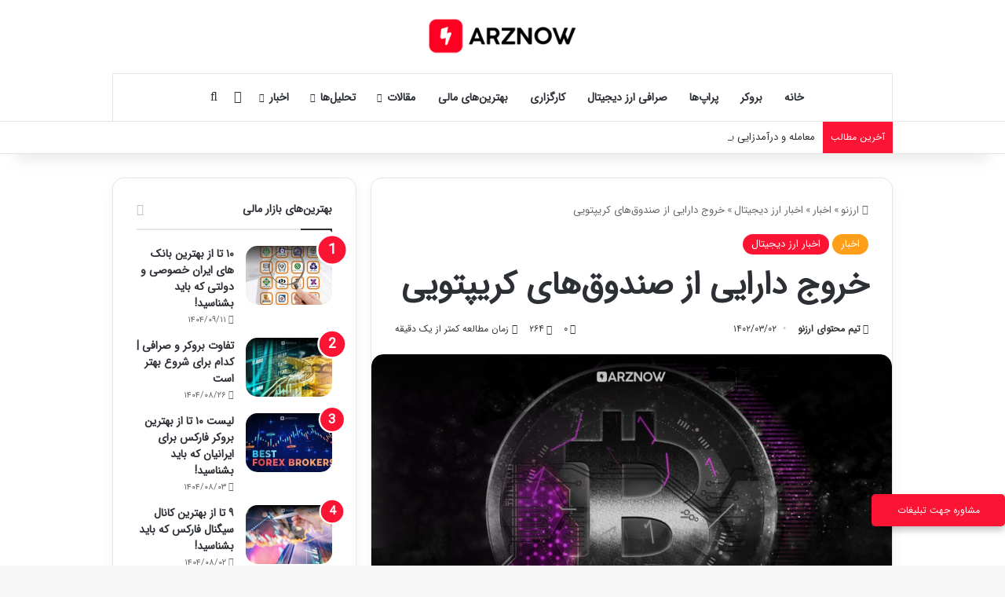

--- FILE ---
content_type: text/html; charset=UTF-8
request_url: https://arznow.com/hotnews-crypto-outflows-poor-bitcoin-btc/
body_size: 23251
content:
<!DOCTYPE html> <html dir="rtl" lang="fa-IR" data-skin="light"> <head> <meta charset="UTF-8"/> <link rel="profile" href="//gmpg.org/xfn/11"/> <meta http-equiv='x-dns-prefetch-control' content='on'> <link rel='dns-prefetch' href="//cdnjs.cloudflare.com/"/> <link rel='dns-prefetch' href="//ajax.googleapis.com/"/> <link rel='dns-prefetch' href="//fonts.googleapis.com/"/> <link rel='dns-prefetch' href="//fonts.gstatic.com/"/> <link rel='dns-prefetch' href="//s.gravatar.com/"/> <link rel='dns-prefetch' href="//www.google-analytics.com/"/> <link rel='preload' as='image' href="/wp-content/uploads/2023/09/arznowlogo-2-min.png"> <link rel='preload' as='image' href="/wp-content/uploads/2023/05/Crypto-Outflows.jpg"> <link rel='preload' as='font' href="/wp-content/themes/jannah/assets/fonts/tielabs-fonticon/tielabs-fonticon.woff" type='font/woff' crossorigin='anonymous'/> <meta name='robots' content='index, follow, max-image-preview:large, max-snippet:-1, max-video-preview:-1'/> <title>خروج دارایی از صندوق‌های کریپتویی - ارزنو</title> <link rel="canonical" href="https://arznow.com/hotnews-crypto-outflows-poor-bitcoin-btc/"/> <meta property="og:locale" content="fa_IR"/> <meta property="og:type" content="article"/> <meta property="og:title" content="خروج دارایی از صندوق‌های کریپتویی"/> <meta property="og:description" content="آخرین گزارش CoinShares از جریان‌های ورودی و خروجی به صندوق‌های کریپتویی، نشان می‌دهد که در بازه زمانی ۱۵ تا ۱۹ ماه می، حدود ۳۲ میلیون دلار از این صندوق‌ها خارج شده است. این پنجمین هفته متوالی است که جریان خروجی از جریان ورودی پیشی می‌گیرد و برآیند صندوق‌های کریپتویی منفی است. جیمز باترفیل، رئیس تحقیقات &hellip;"/> <meta property="og:url" content="https://arznow.com/hotnews-crypto-outflows-poor-bitcoin-btc/"/> <meta property="og:site_name" content="ارزنو"/> <meta property="article:published_time" content="2023-05-23T11:59:20+00:00"/> <meta property="article:modified_time" content="2023-06-28T10:35:58+00:00"/> <meta property="og:image" content="https://arznow.com/wp-content/uploads/2023/05/Crypto-Outflows.jpg"/> <meta property="og:image:width" content="853"/> <meta property="og:image:height" content="479"/> <meta property="og:image:type" content="image/jpeg"/> <meta name="author" content="تیم محتوای ارزنو"/> <meta name="twitter:card" content="summary_large_image"/> <meta name="twitter:label1" content="نوشته‌شده بدست"/> <meta name="twitter:data1" content="تیم محتوای ارزنو"/> <meta name="twitter:label2" content="زمان تقریبی برای خواندن"/> <meta name="twitter:data2" content="1 دقیقه"/> <script type="application/ld+json" class="yoast-schema-graph">{"@context":"https://schema.org","@graph":[{"@type":"Article","@id":"https://arznow.com/hotnews-crypto-outflows-poor-bitcoin-btc/#article","isPartOf":{"@id":"https://arznow.com/hotnews-crypto-outflows-poor-bitcoin-btc/"},"author":{"name":"تیم محتوای ارزنو","@id":"https://arznow.com/#/schema/person/aab49f528f48533adbbab76cf0099220"},"headline":"خروج دارایی از صندوق‌های کریپتویی","datePublished":"2023-05-23T11:59:20+00:00","dateModified":"2023-06-28T10:35:58+00:00","mainEntityOfPage":{"@id":"https://arznow.com/hotnews-crypto-outflows-poor-bitcoin-btc/"},"wordCount":2,"commentCount":0,"publisher":{"@id":"https://arznow.com/#organization"},"image":{"@id":"https://arznow.com/hotnews-crypto-outflows-poor-bitcoin-btc/#primaryimage"},"thumbnailUrl":"https://arznow.com/wp-content/uploads/2023/05/Crypto-Outflows.jpg","keywords":["خبر فوری"],"articleSection":["اخبار","اخبار ارز دیجیتال"],"inLanguage":"fa-IR","potentialAction":[{"@type":"CommentAction","name":"Comment","target":["https://arznow.com/hotnews-crypto-outflows-poor-bitcoin-btc/#respond"]}]},{"@type":"WebPage","@id":"https://arznow.com/hotnews-crypto-outflows-poor-bitcoin-btc/","url":"https://arznow.com/hotnews-crypto-outflows-poor-bitcoin-btc/","name":"خروج دارایی از صندوق‌های کریپتویی - ارزنو","isPartOf":{"@id":"https://arznow.com/#website"},"primaryImageOfPage":{"@id":"https://arznow.com/hotnews-crypto-outflows-poor-bitcoin-btc/#primaryimage"},"image":{"@id":"https://arznow.com/hotnews-crypto-outflows-poor-bitcoin-btc/#primaryimage"},"thumbnailUrl":"https://arznow.com/wp-content/uploads/2023/05/Crypto-Outflows.jpg","datePublished":"2023-05-23T11:59:20+00:00","dateModified":"2023-06-28T10:35:58+00:00","breadcrumb":{"@id":"https://arznow.com/hotnews-crypto-outflows-poor-bitcoin-btc/#breadcrumb"},"inLanguage":"fa-IR","potentialAction":[{"@type":"ReadAction","target":["https://arznow.com/hotnews-crypto-outflows-poor-bitcoin-btc/"]}]},{"@type":"ImageObject","inLanguage":"fa-IR","@id":"https://arznow.com/hotnews-crypto-outflows-poor-bitcoin-btc/#primaryimage","url":"https://arznow.com/wp-content/uploads/2023/05/Crypto-Outflows.jpg","contentUrl":"https://arznow.com/wp-content/uploads/2023/05/Crypto-Outflows.jpg","width":853,"height":479},{"@type":"BreadcrumbList","@id":"https://arznow.com/hotnews-crypto-outflows-poor-bitcoin-btc/#breadcrumb","itemListElement":[{"@type":"ListItem","position":1,"name":"خانه","item":"https://arznow.com/"},{"@type":"ListItem","position":2,"name":"مقالات","item":"https://arznow.com/mag/"},{"@type":"ListItem","position":3,"name":"خروج دارایی از صندوق‌های کریپتویی"}]},{"@type":"WebSite","@id":"https://arznow.com/#website","url":"https://arznow.com/","name":"ارزنو","description":"مرجع تحلیل، بررسی و پیگیری اخبار بازارهای مالی","publisher":{"@id":"https://arznow.com/#organization"},"potentialAction":[{"@type":"SearchAction","target":{"@type":"EntryPoint","urlTemplate":"https://arznow.com/?s={search_term_string}"},"query-input":{"@type":"PropertyValueSpecification","valueRequired":true,"valueName":"search_term_string"}}],"inLanguage":"fa-IR"},{"@type":"Organization","@id":"https://arznow.com/#organization","name":"ارزنو","url":"https://arznow.com/","logo":{"@type":"ImageObject","inLanguage":"fa-IR","@id":"https://arznow.com/#/schema/logo/image/","url":"https://arznow.com/wp-content/uploads/2023/04/IMG_2895-1.jpg","contentUrl":"https://arznow.com/wp-content/uploads/2023/04/IMG_2895-1.jpg","width":640,"height":640,"caption":"ارزنو"},"image":{"@id":"https://arznow.com/#/schema/logo/image/"}},{"@type":"Person","@id":"https://arznow.com/#/schema/person/aab49f528f48533adbbab76cf0099220","name":"تیم محتوای ارزنو","sameAs":["https://saberiteam.ir"],"url":"https://arznow.com/author/saberiteam/"}]}</script> <link rel="alternate" type="application/rss+xml" title="ارزنو &raquo; خوراک" href="/feed/"/> <link rel="alternate" type="application/rss+xml" title="ارزنو &raquo; خوراک دیدگاه‌ها" href="/comments/feed/"/> <script type="text/javascript">
			try {
				if( 'undefined' != typeof localStorage ){
					var tieSkin = localStorage.getItem('tie-skin');
				}

				
				var html = document.getElementsByTagName('html')[0].classList,
						htmlSkin = 'light';

				if( html.contains('dark-skin') ){
					htmlSkin = 'dark';
				}

				if( tieSkin != null && tieSkin != htmlSkin ){
					html.add('tie-skin-inverted');
					var tieSkinInverted = true;
				}

				if( tieSkin == 'dark' ){
					html.add('dark-skin');
				}
				else if( tieSkin == 'light' ){
					html.remove( 'dark-skin' );
				}
				
			} catch(e) { console.log( e ) }

		</script> <link rel="alternate" type="application/rss+xml" title="ارزنو &raquo; خروج دارایی از صندوق‌های کریپتویی خوراک دیدگاه‌ها" href="feed/"/> <style type="text/css"> :root{ --tie-preset-gradient-1: linear-gradient(135deg, rgba(6, 147, 227, 1) 0%, rgb(155, 81, 224) 100%); --tie-preset-gradient-2: linear-gradient(135deg, rgb(122, 220, 180) 0%, rgb(0, 208, 130) 100%); --tie-preset-gradient-3: linear-gradient(135deg, rgba(252, 185, 0, 1) 0%, rgba(255, 105, 0, 1) 100%); --tie-preset-gradient-4: linear-gradient(135deg, rgba(255, 105, 0, 1) 0%, rgb(207, 46, 46) 100%); --tie-preset-gradient-5: linear-gradient(135deg, rgb(238, 238, 238) 0%, rgb(169, 184, 195) 100%); --tie-preset-gradient-6: linear-gradient(135deg, rgb(74, 234, 220) 0%, rgb(151, 120, 209) 20%, rgb(207, 42, 186) 40%, rgb(238, 44, 130) 60%, rgb(251, 105, 98) 80%, rgb(254, 248, 76) 100%); --tie-preset-gradient-7: linear-gradient(135deg, rgb(255, 206, 236) 0%, rgb(152, 150, 240) 100%); --tie-preset-gradient-8: linear-gradient(135deg, rgb(254, 205, 165) 0%, rgb(254, 45, 45) 50%, rgb(107, 0, 62) 100%); --tie-preset-gradient-9: linear-gradient(135deg, rgb(255, 203, 112) 0%, rgb(199, 81, 192) 50%, rgb(65, 88, 208) 100%); --tie-preset-gradient-10: linear-gradient(135deg, rgb(255, 245, 203) 0%, rgb(182, 227, 212) 50%, rgb(51, 167, 181) 100%); --tie-preset-gradient-11: linear-gradient(135deg, rgb(202, 248, 128) 0%, rgb(113, 206, 126) 100%); --tie-preset-gradient-12: linear-gradient(135deg, rgb(2, 3, 129) 0%, rgb(40, 116, 252) 100%); --tie-preset-gradient-13: linear-gradient(135deg, #4D34FA, #ad34fa); --tie-preset-gradient-14: linear-gradient(135deg, #0057FF, #31B5FF); --tie-preset-gradient-15: linear-gradient(135deg, #FF007A, #FF81BD); --tie-preset-gradient-16: linear-gradient(135deg, #14111E, #4B4462); --tie-preset-gradient-17: linear-gradient(135deg, #F32758, #FFC581); --main-nav-background: #FFFFFF; --main-nav-secondry-background: rgba(0,0,0,0.03); --main-nav-primary-color: #0088ff; --main-nav-contrast-primary-color: #FFFFFF; --main-nav-text-color: #2c2f34; --main-nav-secondry-text-color: rgba(0,0,0,0.5); --main-nav-main-border-color: rgba(0,0,0,0.1); --main-nav-secondry-border-color: rgba(0,0,0,0.08); } </style> <link rel="alternate" title="oEmbed (JSON)" type="application/json+oembed" href="/wp-json/oembed/1.0/embed?url=https%3A%2F%2Farznow.com%2Fhotnews-crypto-outflows-poor-bitcoin-btc%2F"/> <link rel="alternate" title="oEmbed (XML)" type="text/xml+oembed" href="/wp-json/oembed/1.0/embed?url=https%3A%2F%2Farznow.com%2Fhotnews-crypto-outflows-poor-bitcoin-btc%2F&#038;format=xml"/> <meta name="viewport" content="width=device-width, initial-scale=1.0"/><style id='wp-img-auto-sizes-contain-inline-css' type='text/css'> img:is([sizes=auto i],[sizes^="auto," i]){contain-intrinsic-size:3000px 1500px} /*# sourceURL=wp-img-auto-sizes-contain-inline-css */ </style> <link rel='stylesheet' id='tie-css-base-css' href="/wp-content/themes/jannah/assets/css/base.min.css" type='text/css' media='all'/> <link rel='stylesheet' id='tie-css-styles-css' href="/wp-content/themes/jannah/assets/css/style.min.css" type='text/css' media='all'/> <link rel='stylesheet' id='tie-css-widgets-css' href="/wp-content/themes/jannah/assets/css/widgets.min.css" type='text/css' media='all'/> <link rel='stylesheet' id='tie-css-helpers-css' href="/wp-content/themes/jannah/assets/css/helpers.min.css" type='text/css' media='all'/> <link rel='stylesheet' id='tie-css-shortcodes-css' href="/wp-content/themes/jannah/assets/css/plugins/shortcodes.min.css" type='text/css' media='all'/> <link rel='stylesheet' id='tie-css-single-css' href="/wp-content/themes/jannah/assets/css/single.min.css" type='text/css' media='all'/> <link rel='stylesheet' id='tie-css-print-css' href="/wp-content/themes/jannah/assets/css/print.css" type='text/css' media='print'/> <style id='tie-css-print-inline-css' type='text/css'> @font-face {font-family: 'iraniam';font-display: swap;src: url('https://arznow.com/wp-content/uploads/2023/09/IRANSansWeb.eot');src: url('https://arznow.com/wp-content/uploads/2023/09/IRANSansWeb.eot?#iefix') format('embedded-opentype'),url('https://arznow.com/wp-content/uploads/2023/09/IRANSansWeb.woff2') format('woff2'),url('https://arznow.com/wp-content/uploads/2023/09/IRANSansWeb.woff') format('woff');}@font-face {font-family: 'iraniam';font-display: swap;src: url('https://arznow.com/wp-content/uploads/2023/09/IRANSansWeb.eot');src: url('https://arznow.com/wp-content/uploads/2023/09/IRANSansWeb.eot?#iefix') format('embedded-opentype'),url('https://arznow.com/wp-content/uploads/2023/09/IRANSansWeb.woff2') format('woff2'),url('https://arznow.com/wp-content/uploads/2023/09/IRANSansWeb.woff') format('woff');}@font-face {font-family: 'iraniam';font-display: swap;src: url('https://arznow.com/wp-content/uploads/2023/09/IRANSansWeb.eot');src: url('https://arznow.com/wp-content/uploads/2023/09/IRANSansWeb.eot?#iefix') format('embedded-opentype'),url('https://arznow.com/wp-content/uploads/2023/09/IRANSansWeb.woff2') format('woff2'),url('https://arznow.com/wp-content/uploads/2023/09/IRANSansWeb.woff') format('woff');}@font-face {font-family: 'iraniam';font-display: swap;src: url('https://arznow.com/wp-content/uploads/2023/09/IRANSansWeb.eot');src: url('https://arznow.com/wp-content/uploads/2023/09/IRANSansWeb.eot?#iefix') format('embedded-opentype'),url('https://arznow.com/wp-content/uploads/2023/09/IRANSansWeb.woff2') format('woff2'),url('https://arznow.com/wp-content/uploads/2023/09/IRANSansWeb.woff') format('woff');}body{font-family: 'iraniam';}.logo-text,h1,h2,h3,h4,h5,h6,.the-subtitle{font-family: 'iraniam';}#main-nav .main-menu > ul > li > a{font-family: 'iraniam';}blockquote p{font-family: 'iraniam';}html #tie-wrapper .mag-box.big-post-left-box li:not(:first-child) .post-title,html #tie-wrapper .mag-box.big-post-top-box li:not(:first-child) .post-title,html #tie-wrapper .mag-box.half-box li:not(:first-child) .post-title,html #tie-wrapper .mag-box.big-thumb-left-box li:not(:first-child) .post-title,html #tie-wrapper .mag-box.scrolling-box .slide .post-title,html #tie-wrapper .mag-box.miscellaneous-box li:not(:first-child) .post-title{font-weight: 500;}:root:root{--brand-color: #fc1434;--dark-brand-color: #ca0002;--bright-color: #FFFFFF;--base-color: #2c2f34;}#reading-position-indicator{box-shadow: 0 0 10px rgba( 252,20,52,0.7);}html :root:root{--brand-color: #fc1434;--dark-brand-color: #ca0002;--bright-color: #FFFFFF;--base-color: #2c2f34;}html #reading-position-indicator{box-shadow: 0 0 10px rgba( 252,20,52,0.7);}html .tie-weather-widget.widget,html .container-wrapper{box-shadow: 0 5px 15px 0 rgba(0,0,0,0.05);}html .dark-skin .tie-weather-widget.widget,html .dark-skin .container-wrapper{box-shadow: 0 5px 15px 0 rgba(0,0,0,0.2);}html #header-notification-bar{background: var( --tie-preset-gradient-13 );}html #header-notification-bar{--tie-buttons-color: #FFFFFF;--tie-buttons-border-color: #FFFFFF;--tie-buttons-hover-color: #e1e1e1;--tie-buttons-hover-text: #000000;}html #header-notification-bar{--tie-buttons-text: #000000;}html #top-nav .breaking-title{color: #FFFFFF;}html #top-nav .breaking-title:before{background-color: #fc1434;}html #top-nav .breaking-news-nav li:hover{background-color: #fc1434;border-color: #fc1434;}html .tie-cat-76,html .tie-cat-item-76 > span{background-color:#ff9e19 !important;color:#FFFFFF !important;}html .tie-cat-76:after{border-top-color:#ff9e19 !important;}html .tie-cat-76:hover{background-color:#e18000 !important;}html .tie-cat-76:hover:after{border-top-color:#e18000 !important;}html .tie-cat-117,html .tie-cat-item-117 > span{background-color:#fe78ca !important;color:#FFFFFF !important;}html .tie-cat-117:after{border-top-color:#fe78ca !important;}html .tie-cat-117:hover{background-color:#e05aac !important;}html .tie-cat-117:hover:after{border-top-color:#e05aac !important;}html .tie-cat-113,html .tie-cat-item-113 > span{background-color:#ff6819 !important;color:#FFFFFF !important;}html .tie-cat-113:after{border-top-color:#ff6819 !important;}html .tie-cat-113:hover{background-color:#e14a00 !important;}html .tie-cat-113:hover:after{border-top-color:#e14a00 !important;}html .tie-cat-111,html .tie-cat-item-111 > span{background-color:#ac47ff !important;color:#FFFFFF !important;}html .tie-cat-111:after{border-top-color:#ac47ff !important;}html .tie-cat-111:hover{background-color:#8e29e1 !important;}html .tie-cat-111:hover:after{border-top-color:#8e29e1 !important;}html .tie-cat-110,html .tie-cat-item-110 > span{background-color:#fc1414 !important;color:#FFFFFF !important;}html .tie-cat-110:after{border-top-color:#fc1414 !important;}html .tie-cat-110:hover{background-color:#de0000 !important;}html .tie-cat-110:hover:after{border-top-color:#de0000 !important;}@media (min-width: 1200px){html .container{width: auto;}}@media (min-width: 992px){html .container,html .boxed-layout #tie-wrapper,html .boxed-layout .fixed-nav,html .wide-next-prev-slider-wrapper .slider-main-container{max-width: 80%;}html .boxed-layout .container{max-width: 100%;}}html .meta-views.meta-item .tie-icon-fire:before{content: "\f06e" !important;}@media (max-width: 991px){html .side-aside.dark-skin{background: #fc1434;background: -webkit-linear-gradient(135deg,#130f40,#fc1434 );background: -moz-linear-gradient(135deg,#130f40,#fc1434 );background: -o-linear-gradient(135deg,#130f40,#fc1434 );background: linear-gradient(135deg,#fc1434,#130f40 );}}html body .mag-box .breaking,html body .social-icons-widget .social-icons-item .social-link,html body .widget_product_tag_cloud a,html body .widget_tag_cloud a,html body .post-tags a,html body .widget_layered_nav_filters a,html body .post-bottom-meta-title,html body .post-bottom-meta a,html body .post-cat,html body .show-more-button,html body #instagram-link.is-expanded .follow-button,html body .cat-counter a + span,html body .mag-box-options .slider-arrow-nav a,html body .main-menu .cats-horizontal li a,html body #instagram-link.is-compact,html body .pages-numbers a,html body .pages-nav-item,html body .bp-pagination-links .page-numbers,html body .fullwidth-area .widget_tag_cloud .tagcloud a,html body ul.breaking-news-nav li.jnt-prev,html body ul.breaking-news-nav li.jnt-next,html body #tie-popup-search-mobile table.gsc-search-box{border-radius: 35px;}html body .mag-box ul.breaking-news-nav li{border: 0 !important;}html body #instagram-link.is-compact{padding-right: 40px;padding-left: 40px;}html body .post-bottom-meta-title,html body .post-bottom-meta a,html body .more-link{padding-right: 15px;padding-left: 15px;}html body #masonry-grid .container-wrapper .post-thumb img{border-radius: 0px;}html body .video-thumbnail,html body .review-item,html body .review-summary,html body .user-rate-wrap,html body textarea,html body input,html body select{border-radius: 5px;}html body .post-content-slideshow,html body #tie-read-next,html body .prev-next-post-nav .post-thumb,html body .post-thumb img,html body .container-wrapper,html body .tie-popup-container .container-wrapper,html body .widget,html body .grid-slider-wrapper .grid-item,html body .slider-vertical-navigation .slide,html body .boxed-slider:not(.grid-slider-wrapper) .slide,html body .buddypress-wrap .activity-list .load-more a,html body .buddypress-wrap .activity-list .load-newest a,html body .woocommerce .products .product .product-img img,html body .woocommerce .products .product .product-img,html body .woocommerce .woocommerce-tabs,html body .woocommerce div.product .related.products,html body .woocommerce div.product .up-sells.products,html body .woocommerce .cart_totals,html .woocommerce .cross-sells,html body .big-thumb-left-box-inner,html body .miscellaneous-box .posts-items li:first-child,html body .single-big-img,html body .masonry-with-spaces .container-wrapper .slide,html body .news-gallery-items li .post-thumb,html body .scroll-2-box .slide,html .magazine1.archive:not(.bbpress) .entry-header-outer,html .magazine1.search .entry-header-outer,html .magazine1.archive:not(.bbpress) .mag-box .container-wrapper,html .magazine1.search .mag-box .container-wrapper,html body.magazine1 .entry-header-outer + .mag-box,html body .digital-rating-static,html body .entry q,html body .entry blockquote,html body #instagram-link.is-expanded,html body.single-post .featured-area,html body.post-layout-8 #content,html body .footer-boxed-widget-area,html body .tie-video-main-slider,html body .post-thumb-overlay,html body .widget_media_image img,html body .stream-item-mag img,html body .media-page-layout .post-element{border-radius: 15px;}html #subcategories-section .container-wrapper{border-radius: 15px !important;margin-top: 15px !important;border-top-width: 1px !important;}@media (max-width: 767px) {html .tie-video-main-slider iframe{border-top-right-radius: 15px;border-top-left-radius: 15px;}}html .magazine1.archive:not(.bbpress) .mag-box .container-wrapper,html .magazine1.search .mag-box .container-wrapper{margin-top: 15px;border-top-width: 1px;}html body .section-wrapper:not(.container-full) .wide-slider-wrapper .slider-main-container,html body .section-wrapper:not(.container-full) .wide-slider-three-slids-wrapper{border-radius: 15px;overflow: hidden;}html body .wide-slider-nav-wrapper,html body .share-buttons-bottom,html body .first-post-gradient li:first-child .post-thumb:after,html body .scroll-2-box .post-thumb:after{border-bottom-left-radius: 15px;border-bottom-right-radius: 15px;}html body .main-menu .menu-sub-content,html body .comp-sub-menu{border-bottom-left-radius: 10px;border-bottom-right-radius: 10px;}html body.single-post .featured-area{overflow: hidden;}html body #check-also-box.check-also-left{border-top-right-radius: 15px;border-bottom-right-radius: 15px;}html body #check-also-box.check-also-right{border-top-left-radius: 15px;border-bottom-left-radius: 15px;}html body .mag-box .breaking-news-nav li:last-child{border-top-right-radius: 35px;border-bottom-right-radius: 35px;}html body .mag-box .breaking-title:before{border-top-right-radius: 35px;border-bottom-right-radius: 35px;}html body .tabs li:last-child a,html body .full-overlay-title li:not(.no-post-thumb) .block-title-overlay{border-top-left-radius: 15px;}html body .center-overlay-title li:not(.no-post-thumb) .block-title-overlay,html body .tabs li:first-child a{border-top-right-radius: 15px;}p{text-align: justify;}.number{background-color: rgb(252 20 52); width: 170px; height: auto;color: #FFF !important; direction: rtl; font-size: 12px; position: fixed; z-index: 999999; transition-duration: 0.5s; bottom: 50px; padding: 10px; border-radius: 5px; box-shadow: 0px 5px 8px rgba(0,0,0,0.23);text-align:center;}.number .nemberdo{color:#fff;}img{border-radius:15px;!important}.says{position: relative !important;}.shortc-button.big.white{background-color: #1A6C5C !important;color: #fff !important;}.the-subtitle{font-size:14px !important;}.popup-main { position: fixed; left: 0px; bottom: 0px; z-index: 999999999; top: 0px; width: 100%; height: 100%; background: linear-gradient(60deg,hsl(0deg 0% 11%),rgb(0 0 0 / 25%));}.popup-main div { position: absolute; left: 0px; bottom: 30px;}.popup-main img { width: 45% !important; float: left; border-radius: 14px; margin-left: 38px;}.popup-main div span { position: absolute; left: 89px; top: 85px; color: #F44336; cursor: pointer; background: #fc0840; border-radius: 100%; width: 30px; height: 30px; box-shadow: 0 0 25px 0 #fc0840;}.popup-main div span svg { width: 24px; padding-right: 7px;}@media only screen and (max-width: 768px) and (min-width: 0px){ .popup-main img { width: 90% !important; margin-left: 10px; } .popup-main div span { top: 47px; left: 38px; width: 23px; height: 23px; } .popup-main div span svg { width: 19px; padding-right: 5px; padding-bottom: 6px; }} /*# sourceURL=tie-css-print-inline-css */ </style> <script type="text/javascript" src="https://arznow.com/wp-includes/js/jquery/jquery.min.js" id="jquery-core-js"></script> <link rel="https://api.w.org/" href="/wp-json/"/><link rel="alternate" title="JSON" type="application/json" href="/wp-json/wp/v2/posts/4066"/><link rel="stylesheet" href="/wp-content/themes/jannah/rtl.css" type="text/css" media="screen"/><meta name="generator" content="WordPress 6.9"/> <link rel='shortlink' href="/?p=4066"/> <meta http-equiv="X-UA-Compatible" content="IE=edge"> <meta name="theme-color" content="#fc1434"/><link rel="icon" href="/wp-content/uploads/2023/09/cropped-fav-logo-min-32x32.png" sizes="32x32"/> <link rel="icon" href="/wp-content/uploads/2023/09/cropped-fav-logo-min-192x192.png" sizes="192x192"/> <link rel="apple-touch-icon" href="/wp-content/uploads/2023/09/cropped-fav-logo-min-180x180.png"/> <meta name="msapplication-TileImage" content="https://arznow.com/wp-content/uploads/2023/09/cropped-fav-logo-min-270x270.png"/> <style id='global-styles-inline-css' type='text/css'> :root{--wp--preset--aspect-ratio--square: 1;--wp--preset--aspect-ratio--4-3: 4/3;--wp--preset--aspect-ratio--3-4: 3/4;--wp--preset--aspect-ratio--3-2: 3/2;--wp--preset--aspect-ratio--2-3: 2/3;--wp--preset--aspect-ratio--16-9: 16/9;--wp--preset--aspect-ratio--9-16: 9/16;--wp--preset--color--black: #000000;--wp--preset--color--cyan-bluish-gray: #abb8c3;--wp--preset--color--white: #ffffff;--wp--preset--color--pale-pink: #f78da7;--wp--preset--color--vivid-red: #cf2e2e;--wp--preset--color--luminous-vivid-orange: #ff6900;--wp--preset--color--luminous-vivid-amber: #fcb900;--wp--preset--color--light-green-cyan: #7bdcb5;--wp--preset--color--vivid-green-cyan: #00d084;--wp--preset--color--pale-cyan-blue: #8ed1fc;--wp--preset--color--vivid-cyan-blue: #0693e3;--wp--preset--color--vivid-purple: #9b51e0;--wp--preset--gradient--vivid-cyan-blue-to-vivid-purple: linear-gradient(135deg,rgb(6,147,227) 0%,rgb(155,81,224) 100%);--wp--preset--gradient--light-green-cyan-to-vivid-green-cyan: linear-gradient(135deg,rgb(122,220,180) 0%,rgb(0,208,130) 100%);--wp--preset--gradient--luminous-vivid-amber-to-luminous-vivid-orange: linear-gradient(135deg,rgb(252,185,0) 0%,rgb(255,105,0) 100%);--wp--preset--gradient--luminous-vivid-orange-to-vivid-red: linear-gradient(135deg,rgb(255,105,0) 0%,rgb(207,46,46) 100%);--wp--preset--gradient--very-light-gray-to-cyan-bluish-gray: linear-gradient(135deg,rgb(238,238,238) 0%,rgb(169,184,195) 100%);--wp--preset--gradient--cool-to-warm-spectrum: linear-gradient(135deg,rgb(74,234,220) 0%,rgb(151,120,209) 20%,rgb(207,42,186) 40%,rgb(238,44,130) 60%,rgb(251,105,98) 80%,rgb(254,248,76) 100%);--wp--preset--gradient--blush-light-purple: linear-gradient(135deg,rgb(255,206,236) 0%,rgb(152,150,240) 100%);--wp--preset--gradient--blush-bordeaux: linear-gradient(135deg,rgb(254,205,165) 0%,rgb(254,45,45) 50%,rgb(107,0,62) 100%);--wp--preset--gradient--luminous-dusk: linear-gradient(135deg,rgb(255,203,112) 0%,rgb(199,81,192) 50%,rgb(65,88,208) 100%);--wp--preset--gradient--pale-ocean: linear-gradient(135deg,rgb(255,245,203) 0%,rgb(182,227,212) 50%,rgb(51,167,181) 100%);--wp--preset--gradient--electric-grass: linear-gradient(135deg,rgb(202,248,128) 0%,rgb(113,206,126) 100%);--wp--preset--gradient--midnight: linear-gradient(135deg,rgb(2,3,129) 0%,rgb(40,116,252) 100%);--wp--preset--font-size--small: 13px;--wp--preset--font-size--medium: 20px;--wp--preset--font-size--large: 36px;--wp--preset--font-size--x-large: 42px;--wp--preset--spacing--20: 0.44rem;--wp--preset--spacing--30: 0.67rem;--wp--preset--spacing--40: 1rem;--wp--preset--spacing--50: 1.5rem;--wp--preset--spacing--60: 2.25rem;--wp--preset--spacing--70: 3.38rem;--wp--preset--spacing--80: 5.06rem;--wp--preset--shadow--natural: 6px 6px 9px rgba(0, 0, 0, 0.2);--wp--preset--shadow--deep: 12px 12px 50px rgba(0, 0, 0, 0.4);--wp--preset--shadow--sharp: 6px 6px 0px rgba(0, 0, 0, 0.2);--wp--preset--shadow--outlined: 6px 6px 0px -3px rgb(255, 255, 255), 6px 6px rgb(0, 0, 0);--wp--preset--shadow--crisp: 6px 6px 0px rgb(0, 0, 0);}:where(.is-layout-flex){gap: 0.5em;}:where(.is-layout-grid){gap: 0.5em;}body .is-layout-flex{display: flex;}.is-layout-flex{flex-wrap: wrap;align-items: center;}.is-layout-flex > :is(*, div){margin: 0;}body .is-layout-grid{display: grid;}.is-layout-grid > :is(*, div){margin: 0;}:where(.wp-block-columns.is-layout-flex){gap: 2em;}:where(.wp-block-columns.is-layout-grid){gap: 2em;}:where(.wp-block-post-template.is-layout-flex){gap: 1.25em;}:where(.wp-block-post-template.is-layout-grid){gap: 1.25em;}.has-black-color{color: var(--wp--preset--color--black) !important;}.has-cyan-bluish-gray-color{color: var(--wp--preset--color--cyan-bluish-gray) !important;}.has-white-color{color: var(--wp--preset--color--white) !important;}.has-pale-pink-color{color: var(--wp--preset--color--pale-pink) !important;}.has-vivid-red-color{color: var(--wp--preset--color--vivid-red) !important;}.has-luminous-vivid-orange-color{color: var(--wp--preset--color--luminous-vivid-orange) !important;}.has-luminous-vivid-amber-color{color: var(--wp--preset--color--luminous-vivid-amber) !important;}.has-light-green-cyan-color{color: var(--wp--preset--color--light-green-cyan) !important;}.has-vivid-green-cyan-color{color: var(--wp--preset--color--vivid-green-cyan) !important;}.has-pale-cyan-blue-color{color: var(--wp--preset--color--pale-cyan-blue) !important;}.has-vivid-cyan-blue-color{color: var(--wp--preset--color--vivid-cyan-blue) !important;}.has-vivid-purple-color{color: var(--wp--preset--color--vivid-purple) !important;}.has-black-background-color{background-color: var(--wp--preset--color--black) !important;}.has-cyan-bluish-gray-background-color{background-color: var(--wp--preset--color--cyan-bluish-gray) !important;}.has-white-background-color{background-color: var(--wp--preset--color--white) !important;}.has-pale-pink-background-color{background-color: var(--wp--preset--color--pale-pink) !important;}.has-vivid-red-background-color{background-color: var(--wp--preset--color--vivid-red) !important;}.has-luminous-vivid-orange-background-color{background-color: var(--wp--preset--color--luminous-vivid-orange) !important;}.has-luminous-vivid-amber-background-color{background-color: var(--wp--preset--color--luminous-vivid-amber) !important;}.has-light-green-cyan-background-color{background-color: var(--wp--preset--color--light-green-cyan) !important;}.has-vivid-green-cyan-background-color{background-color: var(--wp--preset--color--vivid-green-cyan) !important;}.has-pale-cyan-blue-background-color{background-color: var(--wp--preset--color--pale-cyan-blue) !important;}.has-vivid-cyan-blue-background-color{background-color: var(--wp--preset--color--vivid-cyan-blue) !important;}.has-vivid-purple-background-color{background-color: var(--wp--preset--color--vivid-purple) !important;}.has-black-border-color{border-color: var(--wp--preset--color--black) !important;}.has-cyan-bluish-gray-border-color{border-color: var(--wp--preset--color--cyan-bluish-gray) !important;}.has-white-border-color{border-color: var(--wp--preset--color--white) !important;}.has-pale-pink-border-color{border-color: var(--wp--preset--color--pale-pink) !important;}.has-vivid-red-border-color{border-color: var(--wp--preset--color--vivid-red) !important;}.has-luminous-vivid-orange-border-color{border-color: var(--wp--preset--color--luminous-vivid-orange) !important;}.has-luminous-vivid-amber-border-color{border-color: var(--wp--preset--color--luminous-vivid-amber) !important;}.has-light-green-cyan-border-color{border-color: var(--wp--preset--color--light-green-cyan) !important;}.has-vivid-green-cyan-border-color{border-color: var(--wp--preset--color--vivid-green-cyan) !important;}.has-pale-cyan-blue-border-color{border-color: var(--wp--preset--color--pale-cyan-blue) !important;}.has-vivid-cyan-blue-border-color{border-color: var(--wp--preset--color--vivid-cyan-blue) !important;}.has-vivid-purple-border-color{border-color: var(--wp--preset--color--vivid-purple) !important;}.has-vivid-cyan-blue-to-vivid-purple-gradient-background{background: var(--wp--preset--gradient--vivid-cyan-blue-to-vivid-purple) !important;}.has-light-green-cyan-to-vivid-green-cyan-gradient-background{background: var(--wp--preset--gradient--light-green-cyan-to-vivid-green-cyan) !important;}.has-luminous-vivid-amber-to-luminous-vivid-orange-gradient-background{background: var(--wp--preset--gradient--luminous-vivid-amber-to-luminous-vivid-orange) !important;}.has-luminous-vivid-orange-to-vivid-red-gradient-background{background: var(--wp--preset--gradient--luminous-vivid-orange-to-vivid-red) !important;}.has-very-light-gray-to-cyan-bluish-gray-gradient-background{background: var(--wp--preset--gradient--very-light-gray-to-cyan-bluish-gray) !important;}.has-cool-to-warm-spectrum-gradient-background{background: var(--wp--preset--gradient--cool-to-warm-spectrum) !important;}.has-blush-light-purple-gradient-background{background: var(--wp--preset--gradient--blush-light-purple) !important;}.has-blush-bordeaux-gradient-background{background: var(--wp--preset--gradient--blush-bordeaux) !important;}.has-luminous-dusk-gradient-background{background: var(--wp--preset--gradient--luminous-dusk) !important;}.has-pale-ocean-gradient-background{background: var(--wp--preset--gradient--pale-ocean) !important;}.has-electric-grass-gradient-background{background: var(--wp--preset--gradient--electric-grass) !important;}.has-midnight-gradient-background{background: var(--wp--preset--gradient--midnight) !important;}.has-small-font-size{font-size: var(--wp--preset--font-size--small) !important;}.has-medium-font-size{font-size: var(--wp--preset--font-size--medium) !important;}.has-large-font-size{font-size: var(--wp--preset--font-size--large) !important;}.has-x-large-font-size{font-size: var(--wp--preset--font-size--x-large) !important;} /*# sourceURL=global-styles-inline-css */ </style> </head> <body id="tie-body" class="rtl wp-singular post-template-default single single-post postid-4066 single-format-standard wp-theme-jannah tie-no-js is-percent-width wrapper-has-shadow block-head-1 magazine3 magazine1 is-desktop is-header-layout-2 sidebar-left has-sidebar post-layout-1 narrow-title-narrow-media"> <div class="number"> <a href="/ads/" target="_blank" rel="nofollow noopener noreferrer" class="nemberdo" data-wpel-link="internal"><span> مشاوره جهت تبلیغات </span></a> </div> <div class="background-overlay"> <div id="tie-container" class="site tie-container"> <div id="tie-wrapper"> <header id="theme-header" class="theme-header header-layout-2 main-nav-light main-nav-default-light main-nav-below main-nav-boxed no-stream-item top-nav-active top-nav-light top-nav-default-light top-nav-below top-nav-below-main-nav has-shadow has-normal-width-logo mobile-header-centered"> <div class="container header-container"> <div class="tie-row logo-row"> <div class="logo-wrapper"> <div class="tie-col-md-4 logo-container clearfix"> <div id="mobile-header-components-area_1" class="mobile-header-components"><ul class="components"><li class="mobile-component_search custom-menu-link"> <a href="#" class="tie-search-trigger-mobile"> <span class="tie-icon-search tie-search-icon" aria-hidden="true"></span> <span class="screen-reader-text">جستجو برای</span> </a> </li> <li class="mobile-component_skin custom-menu-link"> <a href="#" class="change-skin" title="تغییر پوسته"> <span class="tie-icon-moon change-skin-icon" aria-hidden="true"></span> <span class="screen-reader-text">تغییر پوسته</span> </a> </li></ul></div> <div id="logo" class="image-logo" style="margin-top: 16px; margin-bottom: 16px;"> <a title="ارزنو" href="/" data-wpel-link="internal"> <picture id="tie-logo-default" class="tie-logo-default tie-logo-picture"> <source class="tie-logo-source-default tie-logo-source" srcset="https://arznow.com/wp-content/uploads/2023/09/arznowlogo-2-min.png"> <img class="tie-logo-img-default tie-logo-img" src="/wp-content/uploads/2023/09/arznowlogo-2-min.png" alt="ارزنو" width="294" height="60" style="max-height:60px; width: auto;"/> </picture> <picture id="tie-logo-inverted" class="tie-logo-inverted tie-logo-picture"> <source class="tie-logo-source-inverted tie-logo-source" id="tie-logo-inverted-source" srcset="https://arznow.com/wp-content/uploads/2023/09/arznowlogo-1-min.png"> <img class="tie-logo-img-inverted tie-logo-img" loading="lazy" id="tie-logo-inverted-img" src="/wp-content/uploads/2023/09/arznowlogo-1-min.png" alt="ارزنو" width="294" height="60" style="max-height:60px; width: auto;"/> </picture> </a> </div> <div id="mobile-header-components-area_2" class="mobile-header-components"><ul class="components"><li class="mobile-component_menu custom-menu-link"><a href="#" id="mobile-menu-icon" class="menu-text-wrapper"><span class="tie-mobile-menu-icon nav-icon is-layout-3"></span><span class="menu-text">منو</span></a></li></ul></div> </div> </div> </div> </div> <div class="main-nav-wrapper"> <nav id="main-nav" data-skin="search-in-main-nav" class="main-nav header-nav live-search-parent menu-style-default menu-style-solid-bg" aria-label="منوی اصلی"> <div class="container"> <div class="main-menu-wrapper"> <div id="menu-components-wrap"> <div class="main-menu main-menu-wrap"> <div id="main-nav-menu" class="main-menu header-menu"><ul id="menu-%d9%85%d9%86%d9%88%db%8c-%d8%a7%d8%b5%d9%84%db%8c-ncmaz" class="menu"><li id="menu-item-2018" class="menu-item menu-item-type-post_type menu-item-object-page menu-item-home menu-item-2018"><a href="/" data-wpel-link="internal">خانه</a></li> <li id="menu-item-8977" class="menu-item menu-item-type-taxonomy menu-item-object-category menu-item-8977"><a href="/broker/" data-wpel-link="internal">بروکر</a></li> <li id="menu-item-8979" class="menu-item menu-item-type-taxonomy menu-item-object-category menu-item-8979"><a href="/props/" data-wpel-link="internal">پراپ‌ها</a></li> <li id="menu-item-8980" class="menu-item menu-item-type-taxonomy menu-item-object-category menu-item-8980"><a href="/exchange-2/" data-wpel-link="internal">صرافی ارز دیجیتال</a></li> <li id="menu-item-8981" class="menu-item menu-item-type-taxonomy menu-item-object-category menu-item-8981"><a href="/brokerage/" data-wpel-link="internal">کارگزاری</a></li> <li id="menu-item-8978" class="menu-item menu-item-type-taxonomy menu-item-object-category menu-item-8978"><a href="/best-finance/" data-wpel-link="internal">بهترین‌های مالی</a></li> <li id="menu-item-8976" class="menu-item menu-item-type-custom menu-item-object-custom menu-item-has-children menu-item-8976"><a>مقالات</a> <ul class="sub-menu menu-sub-content"> <li id="menu-item-4679" class="menu-item menu-item-type-taxonomy menu-item-object-category menu-item-has-children menu-item-4679"><a href="/financial-markets/" data-wpel-link="internal">بازارهای مالی</a> <ul class="sub-menu menu-sub-content"> <li id="menu-item-4686" class="menu-item menu-item-type-taxonomy menu-item-object-category menu-item-4686"><a href="/financial-markets/trading-tools/" data-wpel-link="internal">ابزارهای معاملاتی</a></li> <li id="menu-item-4687" class="menu-item menu-item-type-taxonomy menu-item-object-category menu-item-4687"><a href="/financial-markets/trading-strategies/" data-wpel-link="internal">استراتژی‌های معاملاتی</a></li> <li id="menu-item-4688" class="menu-item menu-item-type-taxonomy menu-item-object-category menu-item-4688"><a href="/financial-markets/technical-analysis/" data-wpel-link="internal">تحلیل تکنیکال</a></li> <li id="menu-item-4689" class="menu-item menu-item-type-taxonomy menu-item-object-category menu-item-4689"><a href="/financial-markets/fundamental-analysis/" data-wpel-link="internal">تحلیل فاندامنتال</a></li> <li id="menu-item-4680" class="menu-item menu-item-type-taxonomy menu-item-object-category menu-item-has-children menu-item-4680"><a href="/basic-concept/" data-wpel-link="internal">مفاهیم پایه</a> <ul class="sub-menu menu-sub-content"> <li id="menu-item-4684" class="menu-item menu-item-type-taxonomy menu-item-object-category menu-item-4684"><a href="/basic-concept/gold/" data-wpel-link="internal">طلا</a></li> <li id="menu-item-4682" class="menu-item menu-item-type-taxonomy menu-item-object-category menu-item-4682"><a href="/basic-concept/exchange/" data-wpel-link="internal">بورس</a></li> <li id="menu-item-4685" class="menu-item menu-item-type-taxonomy menu-item-object-category menu-item-4685"><a href="/basic-concept/forex/" data-wpel-link="internal">فارکس</a></li> <li id="menu-item-4681" class="menu-item menu-item-type-taxonomy menu-item-object-category menu-item-4681"><a href="/basic-concept/cryptocurrency/" data-wpel-link="internal">ارز دیجیتال</a></li> <li id="menu-item-4683" class="menu-item menu-item-type-taxonomy menu-item-object-category menu-item-4683"><a href="/basic-concept/enhancing-knowledge/" data-wpel-link="internal">دانش افزایی</a></li> </ul> </li> </ul> </li> <li id="menu-item-4694" class="menu-item menu-item-type-custom menu-item-object-custom menu-item-has-children menu-item-4694"><a href="#">ارزنو Media</a> <ul class="sub-menu menu-sub-content"> <li id="menu-item-4696" class="menu-item menu-item-type-taxonomy menu-item-object-category menu-item-4696"><a href="/videos/" data-wpel-link="internal">ارزنو TV</a></li> <li id="menu-item-4695" class="menu-item menu-item-type-taxonomy menu-item-object-category menu-item-4695"><a href="/educational-podcasts/" data-wpel-link="internal">پادکست‌های آموزشی</a></li> </ul> </li> </ul> </li> <li id="menu-item-4690" class="menu-item menu-item-type-taxonomy menu-item-object-category menu-item-has-children menu-item-4690"><a href="/analysis/" data-wpel-link="internal">تحلیل‌ها</a> <ul class="sub-menu menu-sub-content"> <li id="menu-item-4691" class="menu-item menu-item-type-taxonomy menu-item-object-category menu-item-4691"><a href="/analysis/onchain-analysis/" data-wpel-link="internal">تحلیل آن‌چین روز</a></li> <li id="menu-item-4692" class="menu-item menu-item-type-taxonomy menu-item-object-category menu-item-4692"><a href="/analysis/technical-daily/" data-wpel-link="internal">تحلیل تکنیکال روز</a></li> <li id="menu-item-4693" class="menu-item menu-item-type-taxonomy menu-item-object-category menu-item-4693"><a href="/analysis/fundamental-daily/" data-wpel-link="internal">تحلیل فاندامنتال روز</a></li> </ul> </li> <li id="menu-item-6380" class="menu-item menu-item-type-taxonomy menu-item-object-category current-post-ancestor current-menu-parent current-post-parent menu-item-has-children menu-item-6380 mega-menu mega-links mega-links-4col "><a href="/news/" data-wpel-link="internal">اخبار</a> <div class="mega-menu-block menu-sub-content"> <ul class="sub-menu-columns"> <li id="menu-item-6381" class="menu-item menu-item-type-taxonomy menu-item-object-category current-post-ancestor current-menu-parent current-post-parent menu-item-6381 mega-link-column "><a class="mega-links-head" href="/news/cryptocurrency-news/" data-wpel-link="internal">اخبار ارز دیجیتال</a></li> <li id="menu-item-6382" class="menu-item menu-item-type-taxonomy menu-item-object-category menu-item-6382 mega-link-column "><a class="mega-links-head" href="/news/iran-news/" data-wpel-link="internal">اخبار ایران</a></li> <li id="menu-item-6383" class="menu-item menu-item-type-taxonomy menu-item-object-category menu-item-6383 mega-link-column "><a class="mega-links-head" href="/news/exchange-news/" data-wpel-link="internal">اخبار بورس</a></li> <li id="menu-item-6384" class="menu-item menu-item-type-taxonomy menu-item-object-category menu-item-6384 mega-link-column "><a class="mega-links-head" href="/news/world-news/" data-wpel-link="internal">اخبار جهان</a></li> <li id="menu-item-6385" class="menu-item menu-item-type-taxonomy menu-item-object-category menu-item-6385 mega-link-column "><a class="mega-links-head" href="/news/car-news/" data-wpel-link="internal">اخبار خودرو</a></li> <li id="menu-item-6386" class="menu-item menu-item-type-taxonomy menu-item-object-category menu-item-6386 mega-link-column "><a class="mega-links-head" href="/news/site-news/" data-wpel-link="internal">اخبار سایت</a></li> <li id="menu-item-6387" class="menu-item menu-item-type-taxonomy menu-item-object-category menu-item-6387 mega-link-column "><a class="mega-links-head" href="/news/gold-news/" data-wpel-link="internal">اخبار طلا</a></li> <li id="menu-item-6388" class="menu-item menu-item-type-taxonomy menu-item-object-category menu-item-6388 mega-link-column "><a class="mega-links-head" href="/news/forex-news/" data-wpel-link="internal">اخبار فارکس</a></li> </ul> </div> </li> </ul></div> </div> <ul class="components"> <li class="skin-icon menu-item custom-menu-link"> <a href="#" class="change-skin" title="تغییر پوسته"> <span class="tie-icon-moon change-skin-icon" aria-hidden="true"></span> <span class="screen-reader-text">تغییر پوسته</span> </a> </li> <li class="search-compact-icon menu-item custom-menu-link"> <a href="#" class="tie-search-trigger"> <span class="tie-icon-search tie-search-icon" aria-hidden="true"></span> <span class="screen-reader-text">جستجو برای</span> </a> </li> </ul> </div> </div> </div> </nav> </div> <nav id="top-nav" class="has-breaking top-nav header-nav has-breaking-news" aria-label="پیمایش ثانویه"> <div class="container"> <div class="topbar-wrapper"> <div class="tie-alignleft"> <div class="breaking"> <span class="breaking-title"> <span class="tie-icon-bolt breaking-icon" aria-hidden="true"></span> <span class="breaking-title-text">آخرین مطالب</span> </span> <ul id="breaking-news-in-header" class="breaking-news" data-type="reveal"> <li class="news-item"> <a href="/stock-market-terminology/" data-wpel-link="internal">اصطلاحات مهم و کاربردی مربوط به بورس</a> </li> <li class="news-item"> <a href="/risk-managing-in-financial-markets/" data-wpel-link="internal">مدیریت ریسک در بازارهای مالی چیست؟</a> </li> <li class="news-item"> <a href="/monetary-base/" data-wpel-link="internal">پایه پولی (Monetary Base) چیست؟ | تفاوت پایه پولی با نقدینگی</a> </li> <li class="news-item"> <a href="/earning-money-harmonic-patterns/" data-wpel-link="internal">معامله و درآمدزایی بر اساس الگوهای هارمونیک در سه مرحله</a> </li> <li class="news-item"> <a href="/best-iranian-banks/" data-wpel-link="internal">۱۰ تا از بهترین بانک های ایران خصوصی و دولتی که باید بشناسید!</a> </li> <li class="news-item"> <a href="/stock-fund/" data-wpel-link="internal">صندوق سهامی چگونه صندوقی است؟</a> </li> <li class="news-item"> <a href="/double-top-double-bottom/" data-wpel-link="internal">آشنایی با الگوی کف و سقف دوقلو در تحلیل تکنیکال</a> </li> <li class="news-item"> <a href="/best-investment-during-inflation/" data-wpel-link="internal">بهترین سرمایه‌گذاری در زمان تورم + روش‌های حفظ سرمایه</a> </li> <li class="news-item"> <a href="/metatrader-demo-account-training/" data-wpel-link="internal">آموزش حساب دمو فارکس؛ افتتاح حساب آزمایشی در متاتریدر</a> </li> <li class="news-item"> <a href="/investing-coin-commidity-bourse/" data-wpel-link="internal">اوراق سکه بانک مرکزی در بورس کالا</a> </li> </ul> </div> </div> <div class="tie-alignright"> </div> </div> </div> </nav> </header> <script type="text/javascript">
			try{if("undefined"!=typeof localStorage){var header,mnIsDark=!1,tnIsDark=!1;(header=document.getElementById("theme-header"))&&((header=header.classList).contains("main-nav-default-dark")&&(mnIsDark=!0),header.contains("top-nav-default-dark")&&(tnIsDark=!0),"dark"==tieSkin?(header.add("main-nav-dark","top-nav-dark"),header.remove("main-nav-light","top-nav-light")):"light"==tieSkin&&(mnIsDark||(header.remove("main-nav-dark"),header.add("main-nav-light")),tnIsDark||(header.remove("top-nav-dark"),header.add("top-nav-light"))))}}catch(a){console.log(a)}
		</script> <div id="content" class="site-content container"><div id="main-content-row" class="tie-row main-content-row"> <div class="main-content tie-col-md-8 tie-col-xs-12" role="main"> <article id="the-post" class="container-wrapper post-content tie-standard"> <header class="entry-header-outer"> <nav id="breadcrumb"><a href="/" data-wpel-link="internal"><span class="tie-icon-home" aria-hidden="true"></span> ارزنو</a><em class="delimiter">»</em><a href="/news/" data-wpel-link="internal">اخبار</a><em class="delimiter">»</em><a href="/news/cryptocurrency-news/" data-wpel-link="internal">اخبار ارز دیجیتال</a><em class="delimiter">»</em><span class="current">خروج دارایی از صندوق‌های کریپتویی</span></nav><script type="application/ld+json">{"@context":"http:\/\/schema.org","@type":"BreadcrumbList","@id":"#Breadcrumb","itemListElement":[{"@type":"ListItem","position":1,"item":{"name":"\u0627\u0631\u0632\u0646\u0648","@id":"https:\/\/arznow.com\/"}},{"@type":"ListItem","position":2,"item":{"name":"\u0627\u062e\u0628\u0627\u0631","@id":"https:\/\/arznow.com\/news\/"}},{"@type":"ListItem","position":3,"item":{"name":"\u0627\u062e\u0628\u0627\u0631 \u0627\u0631\u0632 \u062f\u06cc\u062c\u06cc\u062a\u0627\u0644","@id":"https:\/\/arznow.com\/news\/cryptocurrency-news\/"}}]}</script> <div class="entry-header"> <span class="post-cat-wrap"><a class="post-cat tie-cat-76" href="/news/" data-wpel-link="internal">اخبار</a><a class="post-cat tie-cat-87" href="/news/cryptocurrency-news/" data-wpel-link="internal">اخبار ارز دیجیتال</a></span> <h1 class="post-title entry-title"> خروج دارایی از صندوق‌های کریپتویی </h1> <div class="single-post-meta post-meta clearfix"><span class="author-meta single-author no-avatars"><span class="meta-item meta-author-wrapper meta-author-1"><span class="meta-author"><a href="/author/saberiteam/" class="author-name tie-icon" title="تیم محتوای ارزنو" data-wpel-link="internal">تیم محتوای ارزنو</a></span></span></span><span class="date meta-item tie-icon">۱۴۰۲/۰۳/۰۲</span><div class="tie-alignright"><span class="meta-comment tie-icon meta-item fa-before">۰</span><span class="meta-views meta-item "><span class="tie-icon-fire" aria-hidden="true"></span> ۲۶۳ </span><span class="meta-reading-time meta-item"><span class="tie-icon-bookmark" aria-hidden="true"></span> زمان مطالعه کمتر از یک دقیقه</span> </div></div> </div> </header> <div class="featured-area"><div class="featured-area-inner"><figure class="single-featured-image"><img width="780" height="438" src="/wp-content/uploads/2023/05/Crypto-Outflows.jpg" class="attachment-jannah-image-post size-jannah-image-post wp-post-image" alt="" data-main-img="1" decoding="async" fetchpriority="high" srcset="https://arznow.com/wp-content/uploads/2023/05/Crypto-Outflows.jpg 853w, https://arznow.com/wp-content/uploads/2023/05/Crypto-Outflows-300x168.jpg 300w, https://arznow.com/wp-content/uploads/2023/05/Crypto-Outflows-150x84.jpg 150w, https://arznow.com/wp-content/uploads/2023/05/Crypto-Outflows-768x431.jpg 768w" sizes="(max-width: 780px) 100vw, 780px"/></figure></div></div> <div class="entry-content entry clearfix"> <p>آخرین گزارش CoinShares از جریان‌های ورودی و خروجی به صندوق‌های کریپتویی، نشان می‌دهد که در بازه زمانی ۱۵ تا ۱۹ ماه می، حدود ۳۲ میلیون دلار از این صندوق‌ها خارج شده است. این پنجمین هفته متوالی است که جریان خروجی از جریان ورودی پیشی می‌گیرد و برآیند صندوق‌های کریپتویی منفی است.</p> <p>جیمز باترفیل، رئیس تحقیقات CoinShares خاطرنشان کرد که در روند نزولی پنج هفته گذشته، حدود ۲۳۲ میلیون دلار سرمایه از این صندوق‌ها خارج شده که این موضوع بیشتر به احساسات منفی سرمایه‌گذاران در مورد بیت‌کوین مربوط بوده است. بلاتکلیفی بیت‌کوین و رنج شدن در محدوده ۲۵ تا ۳۰ هزار دلار، باعث شده تا بسیاری از سرمایه‌گذاران از بازار خارج شوند و منتظر شکل‌گیری روند آتی بیت‌کوین برای ورود به بازار باشند.</p> <div class="post-bottom-meta post-bottom-tags post-tags-modern"><div class="post-bottom-meta-title"><span class="tie-icon-tags" aria-hidden="true"></span> برچسب ها</div><span class="tagcloud"><a href="/edu/breaking-news/" rel="tag" data-wpel-link="internal">خبر فوری</a></span></div> </div> <div id="post-extra-info"> <div class="theiaStickySidebar"> <div class="single-post-meta post-meta clearfix"><span class="author-meta single-author no-avatars"><span class="meta-item meta-author-wrapper meta-author-1"><span class="meta-author"><a href="/author/saberiteam/" class="author-name tie-icon" title="تیم محتوای ارزنو" data-wpel-link="internal">تیم محتوای ارزنو</a></span></span></span><span class="date meta-item tie-icon">۱۴۰۲/۰۳/۰۲</span><div class="tie-alignright"><span class="meta-comment tie-icon meta-item fa-before">۰</span><span class="meta-views meta-item "><span class="tie-icon-fire" aria-hidden="true"></span> ۲۶۳ </span><span class="meta-reading-time meta-item"><span class="tie-icon-bookmark" aria-hidden="true"></span> زمان مطالعه کمتر از یک دقیقه</span> </div></div> </div> </div> <div class="clearfix"></div> <script id="tie-schema-json" type="application/ld+json">{"@context":"http:\/\/schema.org","@type":"Article","dateCreated":"2023-05-23T16:29:20+04:30","datePublished":"2023-05-23T16:29:20+04:30","dateModified":"2023-06-28T15:05:58+04:30","headline":"\u062e\u0631\u0648\u062c \u062f\u0627\u0631\u0627\u06cc\u06cc \u0627\u0632 \u0635\u0646\u062f\u0648\u0642\u200c\u0647\u0627\u06cc \u06a9\u0631\u06cc\u067e\u062a\u0648\u06cc\u06cc","name":"\u062e\u0631\u0648\u062c \u062f\u0627\u0631\u0627\u06cc\u06cc \u0627\u0632 \u0635\u0646\u062f\u0648\u0642\u200c\u0647\u0627\u06cc \u06a9\u0631\u06cc\u067e\u062a\u0648\u06cc\u06cc","keywords":"\u062e\u0628\u0631 \u0641\u0648\u0631\u06cc","url":"https:\/\/arznow.com\/hotnews-crypto-outflows-poor-bitcoin-btc\/","description":"\u0622\u062e\u0631\u06cc\u0646 \u06af\u0632\u0627\u0631\u0634 CoinShares \u0627\u0632 \u062c\u0631\u06cc\u0627\u0646\u200c\u0647\u0627\u06cc \u0648\u0631\u0648\u062f\u06cc \u0648 \u062e\u0631\u0648\u062c\u06cc \u0628\u0647 \u0635\u0646\u062f\u0648\u0642\u200c\u0647\u0627\u06cc \u06a9\u0631\u06cc\u067e\u062a\u0648\u06cc\u06cc\u060c \u0646\u0634\u0627\u0646 \u0645\u06cc\u200c\u062f\u0647\u062f \u06a9\u0647 \u062f\u0631 \u0628\u0627\u0632\u0647 \u0632\u0645\u0627\u0646\u06cc \u06f1\u06f5 \u062a\u0627 \u06f1\u06f9 \u0645\u0627\u0647 \u0645\u06cc\u060c \u062d\u062f\u0648\u062f \u06f3\u06f2 \u0645\u06cc\u0644\u06cc\u0648\u0646 \u062f\u0644\u0627\u0631 \u0627\u0632 \u0627\u06cc\u0646 \u0635\u0646\u062f\u0648\u0642\u200c\u0647\u0627 \u062e\u0627\u0631\u062c \u0634\u062f\u0647 \u0627\u0633\u062a. \u0627\u06cc\u0646 \u067e\u0646\u062c\u0645\u06cc\u0646 \u0647\u0641\u062a\u0647 \u0645\u062a\u0648\u0627\u0644\u06cc \u0627\u0633\u062a \u06a9\u0647 \u062c","copyrightYear":"1402","articleSection":"\u0627\u062e\u0628\u0627\u0631,\u0627\u062e\u0628\u0627\u0631 \u0627\u0631\u0632 \u062f\u06cc\u062c\u06cc\u062a\u0627\u0644","articleBody":"\u0622\u062e\u0631\u06cc\u0646 \u06af\u0632\u0627\u0631\u0634 CoinShares \u0627\u0632 \u062c\u0631\u06cc\u0627\u0646\u200c\u0647\u0627\u06cc \u0648\u0631\u0648\u062f\u06cc \u0648 \u062e\u0631\u0648\u062c\u06cc \u0628\u0647 \u0635\u0646\u062f\u0648\u0642\u200c\u0647\u0627\u06cc \u06a9\u0631\u06cc\u067e\u062a\u0648\u06cc\u06cc\u060c \u0646\u0634\u0627\u0646 \u0645\u06cc\u200c\u062f\u0647\u062f \u06a9\u0647 \u062f\u0631 \u0628\u0627\u0632\u0647 \u0632\u0645\u0627\u0646\u06cc \u06f1\u06f5 \u062a\u0627 \u06f1\u06f9 \u0645\u0627\u0647 \u0645\u06cc\u060c \u062d\u062f\u0648\u062f \u06f3\u06f2 \u0645\u06cc\u0644\u06cc\u0648\u0646 \u062f\u0644\u0627\u0631 \u0627\u0632 \u0627\u06cc\u0646 \u0635\u0646\u062f\u0648\u0642\u200c\u0647\u0627 \u062e\u0627\u0631\u062c \u0634\u062f\u0647 \u0627\u0633\u062a. \u0627\u06cc\u0646 \u067e\u0646\u062c\u0645\u06cc\u0646 \u0647\u0641\u062a\u0647 \u0645\u062a\u0648\u0627\u0644\u06cc \u0627\u0633\u062a \u06a9\u0647 \u062c\u0631\u06cc\u0627\u0646 \u062e\u0631\u0648\u062c\u06cc \u0627\u0632 \u062c\u0631\u06cc\u0627\u0646 \u0648\u0631\u0648\u062f\u06cc \u067e\u06cc\u0634\u06cc \u0645\u06cc\u200c\u06af\u06cc\u0631\u062f \u0648 \u0628\u0631\u0622\u06cc\u0646\u062f \u0635\u0646\u062f\u0648\u0642\u200c\u0647\u0627\u06cc \u06a9\u0631\u06cc\u067e\u062a\u0648\u06cc\u06cc \u0645\u0646\u0641\u06cc \u0627\u0633\u062a.\r\n\r\n\u062c\u06cc\u0645\u0632 \u0628\u0627\u062a\u0631\u0641\u06cc\u0644\u060c \u0631\u0626\u06cc\u0633 \u062a\u062d\u0642\u06cc\u0642\u0627\u062a CoinShares \u062e\u0627\u0637\u0631\u0646\u0634\u0627\u0646 \u06a9\u0631\u062f \u06a9\u0647 \u062f\u0631 \u0631\u0648\u0646\u062f \u0646\u0632\u0648\u0644\u06cc \u067e\u0646\u062c \u0647\u0641\u062a\u0647 \u06af\u0630\u0634\u062a\u0647\u060c \u062d\u062f\u0648\u062f \u06f2\u06f3\u06f2 \u0645\u06cc\u0644\u06cc\u0648\u0646 \u062f\u0644\u0627\u0631 \u0633\u0631\u0645\u0627\u06cc\u0647 \u0627\u0632 \u0627\u06cc\u0646 \u0635\u0646\u062f\u0648\u0642\u200c\u0647\u0627 \u062e\u0627\u0631\u062c \u0634\u062f\u0647 \u06a9\u0647 \u0627\u06cc\u0646 \u0645\u0648\u0636\u0648\u0639 \u0628\u06cc\u0634\u062a\u0631 \u0628\u0647 \u0627\u062d\u0633\u0627\u0633\u0627\u062a \u0645\u0646\u0641\u06cc \u0633\u0631\u0645\u0627\u06cc\u0647\u200c\u06af\u0630\u0627\u0631\u0627\u0646 \u062f\u0631 \u0645\u0648\u0631\u062f \u0628\u06cc\u062a\u200c\u06a9\u0648\u06cc\u0646 \u0645\u0631\u0628\u0648\u0637 \u0628\u0648\u062f\u0647 \u0627\u0633\u062a. \u0628\u0644\u0627\u062a\u06a9\u0644\u06cc\u0641\u06cc \u0628\u06cc\u062a\u200c\u06a9\u0648\u06cc\u0646 \u0648 \u0631\u0646\u062c \u0634\u062f\u0646 \u062f\u0631 \u0645\u062d\u062f\u0648\u062f\u0647 \u06f2\u06f5 \u062a\u0627 \u06f3\u06f0 \u0647\u0632\u0627\u0631 \u062f\u0644\u0627\u0631\u060c \u0628\u0627\u0639\u062b \u0634\u062f\u0647 \u062a\u0627 \u0628\u0633\u06cc\u0627\u0631\u06cc \u0627\u0632 \u0633\u0631\u0645\u0627\u06cc\u0647\u200c\u06af\u0630\u0627\u0631\u0627\u0646 \u0627\u0632 \u0628\u0627\u0632\u0627\u0631 \u062e\u0627\u0631\u062c \u0634\u0648\u0646\u062f \u0648 \u0645\u0646\u062a\u0638\u0631 \u0634\u06a9\u0644\u200c\u06af\u06cc\u0631\u06cc \u0631\u0648\u0646\u062f \u0622\u062a\u06cc \u0628\u06cc\u062a\u200c\u06a9\u0648\u06cc\u0646 \u0628\u0631\u0627\u06cc \u0648\u0631\u0648\u062f \u0628\u0647 \u0628\u0627\u0632\u0627\u0631 \u0628\u0627\u0634\u0646\u062f.","publisher":{"@id":"#Publisher","@type":"Organization","name":"\u0627\u0631\u0632\u0646\u0648","logo":{"@type":"ImageObject","url":"https:\/\/arznow.com\/wp-content\/uploads\/2023\/09\/arznowlogo-2-min.png"},"sameAs":["https:\/\/twitter.com\/arznow?s=11&t=WTrYA2aBjA6H6JTTn0mAvQ","https:\/\/youtube.com\/@arznow3113","https:\/\/www.instagram.com\/arznow\/?igshid=MDM4ZDc5MmU%3D","https:\/\/t.me\/arznowofficial"]},"sourceOrganization":{"@id":"#Publisher"},"copyrightHolder":{"@id":"#Publisher"},"mainEntityOfPage":{"@type":"WebPage","@id":"https:\/\/arznow.com\/hotnews-crypto-outflows-poor-bitcoin-btc\/","breadcrumb":{"@id":"#Breadcrumb"}},"author":{"@type":"Person","name":"\u062a\u06cc\u0645 \u0645\u062d\u062a\u0648\u0627\u06cc \u0627\u0631\u0632\u0646\u0648","url":"https:\/\/arznow.com\/author\/saberiteam\/"},"image":{"@type":"ImageObject","url":"https:\/\/arznow.com\/wp-content\/uploads\/2023\/05\/Crypto-Outflows.jpg","width":1200,"height":479}}</script> <div id="share-buttons-bottom" class="share-buttons share-buttons-bottom"> <div class="share-links share-centered icons-only"> <div class="share-title"> <span class="tie-icon-share" aria-hidden="true"></span> <span> اشتراک گذاری</span> </div> <a href="//www.facebook.com/sharer.php?u=https://arznow.com/hotnews-crypto-outflows-poor-bitcoin-btc/" rel="external noopener follow noreferrer" title="فیسبوک" target="_blank" class="facebook-share-btn external" data-raw="https://www.facebook.com/sharer.php?u={post_link}" data-wpel-link="external"> <span class="share-btn-icon tie-icon-facebook"></span> <span class="screen-reader-text">فیسبوک</span> </a> <a href="//twitter.com/intent/tweet?text=%D8%AE%D8%B1%D9%88%D8%AC%20%D8%AF%D8%A7%D8%B1%D8%A7%DB%8C%DB%8C%20%D8%A7%D8%B2%20%D8%B5%D9%86%D8%AF%D9%88%D9%82%E2%80%8C%D9%87%D8%A7%DB%8C%20%DA%A9%D8%B1%DB%8C%D9%BE%D8%AA%D9%88%DB%8C%DB%8C&#038;url=https://arznow.com/hotnews-crypto-outflows-poor-bitcoin-btc/" rel="external noopener follow noreferrer" title="ایکس" target="_blank" class="twitter-share-btn external" data-raw="https://twitter.com/intent/tweet?text={post_title}&amp;url={post_link}" data-wpel-link="external"> <span class="share-btn-icon tie-icon-twitter"></span> <span class="screen-reader-text">ایکس</span> </a> <a href="//www.linkedin.com/shareArticle?mini=true&#038;url=https://arznow.com/hotnews-crypto-outflows-poor-bitcoin-btc/&#038;title=%D8%AE%D8%B1%D9%88%D8%AC%20%D8%AF%D8%A7%D8%B1%D8%A7%DB%8C%DB%8C%20%D8%A7%D8%B2%20%D8%B5%D9%86%D8%AF%D9%88%D9%82%E2%80%8C%D9%87%D8%A7%DB%8C%20%DA%A9%D8%B1%DB%8C%D9%BE%D8%AA%D9%88%DB%8C%DB%8C" rel="external noopener follow noreferrer" title="لینکداین" target="_blank" class="linkedin-share-btn external" data-raw="https://www.linkedin.com/shareArticle?mini=true&amp;url={post_full_link}&amp;title={post_title}" data-wpel-link="external"> <span class="share-btn-icon tie-icon-linkedin"></span> <span class="screen-reader-text">لینکداین</span> </a> <a href="//www.tumblr.com/share/link?url=https://arznow.com/hotnews-crypto-outflows-poor-bitcoin-btc/&#038;name=%D8%AE%D8%B1%D9%88%D8%AC%20%D8%AF%D8%A7%D8%B1%D8%A7%DB%8C%DB%8C%20%D8%A7%D8%B2%20%D8%B5%D9%86%D8%AF%D9%88%D9%82%E2%80%8C%D9%87%D8%A7%DB%8C%20%DA%A9%D8%B1%DB%8C%D9%BE%D8%AA%D9%88%DB%8C%DB%8C" rel="external noopener follow noreferrer" title="تامبلر" target="_blank" class="tumblr-share-btn external" data-raw="https://www.tumblr.com/share/link?url={post_link}&amp;name={post_title}" data-wpel-link="external"> <span class="share-btn-icon tie-icon-tumblr"></span> <span class="screen-reader-text">تامبلر</span> </a> <a href="//pinterest.com/pin/create/button/?url=https://arznow.com/hotnews-crypto-outflows-poor-bitcoin-btc/&#038;description=%D8%AE%D8%B1%D9%88%D8%AC%20%D8%AF%D8%A7%D8%B1%D8%A7%DB%8C%DB%8C%20%D8%A7%D8%B2%20%D8%B5%D9%86%D8%AF%D9%88%D9%82%E2%80%8C%D9%87%D8%A7%DB%8C%20%DA%A9%D8%B1%DB%8C%D9%BE%D8%AA%D9%88%DB%8C%DB%8C&#038;media=https://arznow.com/wp-content/uploads/2023/05/Crypto-Outflows.jpg" rel="external noopener follow noreferrer" title="پینتریست" target="_blank" class="pinterest-share-btn external" data-raw="https://pinterest.com/pin/create/button/?url={post_link}&amp;description={post_title}&amp;media={post_img}" data-wpel-link="external"> <span class="share-btn-icon tie-icon-pinterest"></span> <span class="screen-reader-text">پینتریست</span> </a> <a href="//reddit.com/submit?url=https://arznow.com/hotnews-crypto-outflows-poor-bitcoin-btc/&#038;title=%D8%AE%D8%B1%D9%88%D8%AC%20%D8%AF%D8%A7%D8%B1%D8%A7%DB%8C%DB%8C%20%D8%A7%D8%B2%20%D8%B5%D9%86%D8%AF%D9%88%D9%82%E2%80%8C%D9%87%D8%A7%DB%8C%20%DA%A9%D8%B1%DB%8C%D9%BE%D8%AA%D9%88%DB%8C%DB%8C" rel="external noopener follow noreferrer" title="Reddit" target="_blank" class="reddit-share-btn external" data-raw="https://reddit.com/submit?url={post_link}&amp;title={post_title}" data-wpel-link="external"> <span class="share-btn-icon tie-icon-reddit"></span> <span class="screen-reader-text">Reddit</span> </a> <a href="mailto:?subject=%D8%AE%D8%B1%D9%88%D8%AC%20%D8%AF%D8%A7%D8%B1%D8%A7%DB%8C%DB%8C%20%D8%A7%D8%B2%20%D8%B5%D9%86%D8%AF%D9%88%D9%82%E2%80%8C%D9%87%D8%A7%DB%8C%20%DA%A9%D8%B1%DB%8C%D9%BE%D8%AA%D9%88%DB%8C%DB%8C&#038;body=https://arznow.com/hotnews-crypto-outflows-poor-bitcoin-btc/" rel="external noopener nofollow" title="اشتراک گذاری با ایمیل" target="_blank" class="email-share-btn " data-raw="mailto:?subject={post_title}&amp;body={post_link}"> <span class="share-btn-icon tie-icon-envelope"></span> <span class="screen-reader-text">اشتراک گذاری با ایمیل</span> </a> <a href="#" rel="external noopener nofollow" title="چاپ" target="_blank" class="print-share-btn " data-raw="#"> <span class="share-btn-icon tie-icon-print"></span> <span class="screen-reader-text">چاپ</span> </a> </div> </div> </article> <div class="post-components"> <div id="related-posts" class="container-wrapper has-extra-post"> <div class="mag-box-title the-global-title"> <h3>نوشته های مشابه</h3> </div> <div class="related-posts-list"> <div class="related-item tie-standard"> <a aria-label="ارزهای دیجیتال؛ مشمول طرح مالیات بر عایدی سرمایه" href="/hotnews-cryptocurrency-iran/" class="post-thumb" data-wpel-link="internal"> <div class="post-thumb-overlay-wrap"> <div class="post-thumb-overlay"> <span class="tie-icon tie-media-icon"></span> </div> </div> <img width="390" height="220" src="/wp-content/uploads/2023/05/sarmaye.jpg" class="attachment-jannah-image-large size-jannah-image-large wp-post-image" alt="" decoding="async" srcset="https://arznow.com/wp-content/uploads/2023/05/sarmaye.jpg 853w, https://arznow.com/wp-content/uploads/2023/05/sarmaye-300x168.jpg 300w, https://arznow.com/wp-content/uploads/2023/05/sarmaye-150x84.jpg 150w, https://arznow.com/wp-content/uploads/2023/05/sarmaye-768x431.jpg 768w" sizes="(max-width: 390px) 100vw, 390px"/></a> <h3 class="post-title"><a href="/hotnews-cryptocurrency-iran/" data-wpel-link="internal">ارزهای دیجیتال؛ مشمول طرح مالیات بر عایدی سرمایه</a></h3> <div class="post-meta clearfix"><span class="date meta-item tie-icon">۱۴۰۲/۰۲/۱۱</span></div> </div> <div class="related-item tie-standard"> <a aria-label="خروج سرمایه از حوزه رمزارزها" href="/hotnews-crypto-investment-products-experience-outflows/" class="post-thumb" data-wpel-link="internal"> <div class="post-thumb-overlay-wrap"> <div class="post-thumb-overlay"> <span class="tie-icon tie-media-icon"></span> </div> </div> <img width="390" height="220" src="/wp-content/uploads/2023/06/crypto.jpg" class="attachment-jannah-image-large size-jannah-image-large wp-post-image" alt="" decoding="async" srcset="https://arznow.com/wp-content/uploads/2023/06/crypto.jpg 853w, https://arznow.com/wp-content/uploads/2023/06/crypto-300x168.jpg 300w, https://arznow.com/wp-content/uploads/2023/06/crypto-150x84.jpg 150w, https://arznow.com/wp-content/uploads/2023/06/crypto-768x431.jpg 768w" sizes="(max-width: 390px) 100vw, 390px"/></a> <h3 class="post-title"><a href="/hotnews-crypto-investment-products-experience-outflows/" data-wpel-link="internal">خروج سرمایه از حوزه رمزارزها</a></h3> <div class="post-meta clearfix"><span class="date meta-item tie-icon">۱۴۰۲/۰۳/۳۰</span></div> </div> <div class="related-item tie-standard"> <a aria-label="حجم مبادلات آپتیمیزم از آربیتروم پیشی گرفت" href="/hotnews-optimism-arbitrum-transactions-worldcoin/" class="post-thumb" data-wpel-link="internal"> <div class="post-thumb-overlay-wrap"> <div class="post-thumb-overlay"> <span class="tie-icon tie-media-icon"></span> </div> </div> <img width="390" height="220" src="/wp-content/uploads/2023/07/Optimism-flips-Arbitrum-in-daily-transactions-following-Worldcoin-launch-1.jpg" class="attachment-jannah-image-large size-jannah-image-large wp-post-image" alt="" decoding="async" loading="lazy" srcset="https://arznow.com/wp-content/uploads/2023/07/Optimism-flips-Arbitrum-in-daily-transactions-following-Worldcoin-launch-1.jpg 853w, https://arznow.com/wp-content/uploads/2023/07/Optimism-flips-Arbitrum-in-daily-transactions-following-Worldcoin-launch-1-300x168.jpg 300w, https://arznow.com/wp-content/uploads/2023/07/Optimism-flips-Arbitrum-in-daily-transactions-following-Worldcoin-launch-1-150x84.jpg 150w, https://arznow.com/wp-content/uploads/2023/07/Optimism-flips-Arbitrum-in-daily-transactions-following-Worldcoin-launch-1-768x431.jpg 768w" sizes="auto, (max-width: 390px) 100vw, 390px"/></a> <h3 class="post-title"><a href="/hotnews-optimism-arbitrum-transactions-worldcoin/" data-wpel-link="internal">حجم مبادلات آپتیمیزم از آربیتروم پیشی گرفت</a></h3> <div class="post-meta clearfix"><span class="date meta-item tie-icon">۱۴۰۲/۰۵/۰۷</span></div> </div> <div class="related-item tie-standard"> <a aria-label="پروتکل THORChain به دلیل آسیب‌پذیری احتمالی شبکه، متوقف شد" href="/hotnews-thorchain/" class="post-thumb" data-wpel-link="internal"> <div class="post-thumb-overlay-wrap"> <div class="post-thumb-overlay"> <span class="tie-icon tie-media-icon"></span> </div> </div> <img width="390" height="220" src="/wp-content/uploads/2023/04/thorchain-1.jpg" class="attachment-jannah-image-large size-jannah-image-large wp-post-image" alt="" decoding="async" loading="lazy" srcset="https://arznow.com/wp-content/uploads/2023/04/thorchain-1.jpg 853w, https://arznow.com/wp-content/uploads/2023/04/thorchain-1-300x168.jpg 300w, https://arznow.com/wp-content/uploads/2023/04/thorchain-1-150x84.jpg 150w, https://arznow.com/wp-content/uploads/2023/04/thorchain-1-768x431.jpg 768w" sizes="auto, (max-width: 390px) 100vw, 390px"/></a> <h3 class="post-title"><a href="/hotnews-thorchain/" data-wpel-link="internal">پروتکل THORChain به دلیل آسیب‌پذیری احتمالی شبکه، متوقف شد</a></h3> <div class="post-meta clearfix"><span class="date meta-item tie-icon">۱۴۰۲/۰۱/۱۹</span></div> </div> </div> </div> <div id="comments" class="comments-area"> <div id="add-comment-block" class="container-wrapper"> <div id="respond" class="comment-respond"> <h3 id="reply-title" class="comment-reply-title the-global-title">دیدگاهتان را بنویسید <small><a rel="nofollow" id="cancel-comment-reply-link" href="#respond" style="display:none;">لغو پاسخ</a></small></h3><form action="/wp-comments-post.php" method="post" id="commentform" class="comment-form"><p class="comment-notes"><span id="email-notes">نشانی ایمیل شما منتشر نخواهد شد.</span> <span class="required-field-message">بخش‌های موردنیاز علامت‌گذاری شده‌اند <span class="required">*</span></span></p><p class="comment-form-comment"><label for="comment">دیدگاه <span class="required">*</span></label> <textarea id="comment" name="comment" cols="45" rows="8" maxlength="65525" required></textarea></p><p class="comment-form-author"><label for="author">نام <span class="required">*</span></label> <input id="author" name="author" type="text" value="" size="30" maxlength="245" autocomplete="name" required/></p> <p class="comment-form-email"><label for="email">ایمیل <span class="required">*</span></label> <input id="email" name="email" type="email" value="" size="30" maxlength="100" aria-describedby="email-notes" autocomplete="email" required/></p> <p class="comment-form-url"><label for="url">وب‌ سایت</label> <input id="url" name="url" type="url" value="" size="30" maxlength="200" autocomplete="url"/></p> <p class="comment-form-cookies-consent"><input id="wp-comment-cookies-consent" name="wp-comment-cookies-consent" type="checkbox" value="yes"/> <label for="wp-comment-cookies-consent">ذخیره نام، ایمیل و وبسایت من در مرورگر برای زمانی که دوباره دیدگاهی می‌نویسم.</label></p> <p class="form-submit"><input name="submit" type="submit" id="submit" class="submit" value="فرستادن دیدگاه"/> <input type='hidden' name='comment_post_ID' value='4066' id='comment_post_ID'/> <input type='hidden' name='comment_parent' id='comment_parent' value='0'/> </p></form> </div> </div> </div> </div> </div> <aside class="sidebar tie-col-md-4 tie-col-xs-12 normal-side is-sticky" aria-label="سایدبار اصلی"> <div class="theiaStickySidebar"> <div id="posts-list-widget-6" class="container-wrapper widget posts-list"><div class="widget-title the-global-title"><div class="the-subtitle">بهترین‌های بازار مالی<span class="widget-title-icon tie-icon"></span></div></div><div class="widget-posts-list-wrapper"><div class="widget-posts-list-container posts-list-counter"><ul class="posts-list-items widget-posts-wrapper"> <li class="widget-single-post-item widget-post-list tie-standard"> <div class="post-widget-thumbnail"> <a aria-label="۱۰ تا از بهترین بانک های ایران خصوصی و دولتی که باید بشناسید!" href="/best-iranian-banks/" class="post-thumb" data-wpel-link="internal"> <div class="post-thumb-overlay-wrap"> <div class="post-thumb-overlay"> <span class="tie-icon tie-media-icon"></span> </div> </div> <img width="220" height="150" src="/wp-content/uploads/2024/07/shakhes-min-220x150.jpg" class="attachment-jannah-image-small size-jannah-image-small tie-small-image wp-post-image" alt="best-iranian-banks" decoding="async" loading="lazy"/></a> </div> <div class="post-widget-body "> <a class="post-title the-subtitle" href="/best-iranian-banks/" data-wpel-link="internal">۱۰ تا از بهترین بانک های ایران خصوصی و دولتی که باید بشناسید!</a> <div class="post-meta"> <span class="date meta-item tie-icon">۱۴۰۴/۰۹/۱۱</span> </div> </div> </li> <li class="widget-single-post-item widget-post-list tie-standard"> <div class="post-widget-thumbnail"> <a aria-label="تفاوت بروکر و صرافی | کدام برای شروع بهتر است" href="/broker-exchange/" class="post-thumb" data-wpel-link="internal"> <div class="post-thumb-overlay-wrap"> <div class="post-thumb-overlay"> <span class="tie-icon tie-media-icon"></span> </div> </div> <img width="220" height="150" src="/wp-content/uploads/2025/06/Exchange-or-Broker-Cover-220x150.png" class="attachment-jannah-image-small size-jannah-image-small tie-small-image wp-post-image" alt="" decoding="async" loading="lazy"/></a> </div> <div class="post-widget-body "> <a class="post-title the-subtitle" href="/broker-exchange/" data-wpel-link="internal">تفاوت بروکر و صرافی | کدام برای شروع بهتر است</a> <div class="post-meta"> <span class="date meta-item tie-icon">۱۴۰۴/۰۸/۲۶</span> </div> </div> </li> <li class="widget-single-post-item widget-post-list tie-standard"> <div class="post-widget-thumbnail"> <a aria-label="لیست ۱۰ تا از بهترین بروکر فارکس برای ایرانیان که باید بشناسید!" href="/best-forex-brokrs/" class="post-thumb" data-wpel-link="internal"> <div class="post-thumb-overlay-wrap"> <div class="post-thumb-overlay"> <span class="tie-icon tie-media-icon"></span> </div> </div> <img width="220" height="150" src="/wp-content/uploads/2024/06/waterark-shakhes-copy-min-1-220x150.jpg" class="attachment-jannah-image-small size-jannah-image-small tie-small-image wp-post-image" alt="best-forex-brokrs" decoding="async" loading="lazy"/></a> </div> <div class="post-widget-body "> <a class="post-title the-subtitle" href="/best-forex-brokrs/" data-wpel-link="internal">لیست ۱۰ تا از بهترین بروکر فارکس برای ایرانیان که باید بشناسید!</a> <div class="post-meta"> <span class="date meta-item tie-icon">۱۴۰۴/۰۸/۰۳</span> </div> </div> </li> <li class="widget-single-post-item widget-post-list tie-standard"> <div class="post-widget-thumbnail"> <a aria-label="۹ تا از بهترین کانال سیگنال فارکس که باید بشناسید!" href="/forex-signal-channels/" class="post-thumb" data-wpel-link="internal"> <div class="post-thumb-overlay-wrap"> <div class="post-thumb-overlay"> <span class="tie-icon tie-media-icon"></span> </div> </div> <img width="220" height="150" src="/wp-content/uploads/2024/07/forex_signal_chanels-220x150.jpg" class="attachment-jannah-image-small size-jannah-image-small tie-small-image wp-post-image" alt="" decoding="async" loading="lazy"/></a> </div> <div class="post-widget-body "> <a class="post-title the-subtitle" href="/forex-signal-channels/" data-wpel-link="internal">۹ تا از بهترین کانال سیگنال فارکس که باید بشناسید!</a> <div class="post-meta"> <span class="date meta-item tie-icon">۱۴۰۴/۰۸/۰۲</span> </div> </div> </li> <li class="widget-single-post-item widget-post-list tie-standard"> <div class="post-widget-thumbnail"> <a aria-label="۱۰ تا از بهترین بانک ها برای وام ودیعه مسکن که باید بشناسید! " href="/housing-loan/" class="post-thumb" data-wpel-link="internal"> <div class="post-thumb-overlay-wrap"> <div class="post-thumb-overlay"> <span class="tie-icon tie-media-icon"></span> </div> </div> <img width="220" height="150" src="/wp-content/uploads/2024/12/Bank-Cover-1-220x150.jpg" class="attachment-jannah-image-small size-jannah-image-small tie-small-image wp-post-image" alt="بهترین بانک‌ها برای وام ودیعه مسکن" decoding="async" loading="lazy"/></a> </div> <div class="post-widget-body "> <a class="post-title the-subtitle" href="/housing-loan/" data-wpel-link="internal">۱۰ تا از بهترین بانک ها برای وام ودیعه مسکن که باید بشناسید! </a> <div class="post-meta"> <span class="date meta-item tie-icon">۱۴۰۴/۰۷/۲۲</span> </div> </div> </li> </ul></div></div><div class="clearfix"></div></div><div id="posts-list-widget-2" class="container-wrapper widget posts-list"><div class="widget-title the-global-title"><div class="the-subtitle">آخرین مطالب ارزنو<span class="widget-title-icon tie-icon"></span></div></div><div class="widget-posts-list-wrapper"><div class="widget-posts-list-container posts-inverted"><ul class="posts-list-items widget-posts-wrapper"> <li class="widget-single-post-item widget-post-list tie-standard"> <div class="post-widget-thumbnail"> <a aria-label="مدیریت ریسک در بازارهای مالی چیست؟" href="/risk-managing-in-financial-markets/" class="post-thumb" data-wpel-link="internal"> <div class="post-thumb-overlay-wrap"> <div class="post-thumb-overlay"> <span class="tie-icon tie-media-icon"></span> </div> </div> <img width="220" height="150" src="/wp-content/uploads/2025/12/Risk-Management-Cover1-220x150.jpg" class="attachment-jannah-image-small size-jannah-image-small tie-small-image wp-post-image" alt="مدیریت ریسک در بازارهای مالی" decoding="async" loading="lazy"/></a> </div> <div class="post-widget-body "> <a class="post-title the-subtitle" href="/risk-managing-in-financial-markets/" data-wpel-link="internal">مدیریت ریسک در بازارهای مالی چیست؟</a> <div class="post-meta"> <span class="date meta-item tie-icon">۱۴۰۴/۰۹/۱۳</span> </div> </div> </li> <li class="widget-single-post-item widget-post-list tie-standard"> <div class="post-widget-thumbnail"> <a aria-label="پایه پولی (Monetary Base) چیست؟ | تفاوت پایه پولی با نقدینگی" href="/monetary-base/" class="post-thumb" data-wpel-link="internal"> <div class="post-thumb-overlay-wrap"> <div class="post-thumb-overlay"> <span class="tie-icon tie-media-icon"></span> </div> </div> <img width="220" height="150" src="/wp-content/uploads/2025/12/پایه-پولی-Cover-220x150.jpg" class="attachment-jannah-image-small size-jannah-image-small tie-small-image wp-post-image" alt="پایه پولی و تفاوت آن با نقدینگی" decoding="async" loading="lazy"/></a> </div> <div class="post-widget-body "> <a class="post-title the-subtitle" href="/monetary-base/" data-wpel-link="internal">پایه پولی (Monetary Base) چیست؟ | تفاوت پایه پولی با نقدینگی</a> <div class="post-meta"> <span class="date meta-item tie-icon">۱۴۰۴/۰۹/۱۲</span> </div> </div> </li> <li class="widget-single-post-item widget-post-list tie-standard"> <div class="post-widget-thumbnail"> <a aria-label="معامله و درآمدزایی بر اساس الگوهای هارمونیک در سه مرحله" href="/earning-money-harmonic-patterns/" class="post-thumb" data-wpel-link="internal"> <div class="post-thumb-overlay-wrap"> <div class="post-thumb-overlay"> <span class="tie-icon tie-media-icon"></span> </div> </div> <img width="220" height="150" src="/wp-content/uploads/2025/11/Harmonic-Patterns-Cover-220x150.jpg" class="attachment-jannah-image-small size-jannah-image-small tie-small-image wp-post-image" alt="درآمدزایی با استفاده از الگوهای هارمونیک" decoding="async" loading="lazy"/></a> </div> <div class="post-widget-body "> <a class="post-title the-subtitle" href="/earning-money-harmonic-patterns/" data-wpel-link="internal">معامله و درآمدزایی بر اساس الگوهای هارمونیک در سه مرحله</a> <div class="post-meta"> <span class="date meta-item tie-icon">۱۴۰۴/۰۹/۱۱</span> </div> </div> </li> <li class="widget-single-post-item widget-post-list tie-standard"> <div class="post-widget-thumbnail"> <a aria-label="صندوق سهامی چگونه صندوقی است؟" href="/stock-fund/" class="post-thumb" data-wpel-link="internal"> <div class="post-thumb-overlay-wrap"> <div class="post-thumb-overlay"> <span class="tie-icon tie-media-icon"></span> </div> </div> <img width="220" height="150" src="/wp-content/uploads/2025/11/صندوق-سهامی-Cover-220x150.jpg" class="attachment-jannah-image-small size-jannah-image-small tie-small-image wp-post-image" alt="صندوق سهامی چیست؟" decoding="async" loading="lazy"/></a> </div> <div class="post-widget-body "> <a class="post-title the-subtitle" href="/stock-fund/" data-wpel-link="internal">صندوق سهامی چگونه صندوقی است؟</a> <div class="post-meta"> <span class="date meta-item tie-icon">۱۴۰۴/۰۹/۱۰</span> </div> </div> </li> <li class="widget-single-post-item widget-post-list tie-standard"> <div class="post-widget-thumbnail"> <a aria-label="آشنایی با الگوی کف و سقف دوقلو در تحلیل تکنیکال" href="/double-top-double-bottom/" class="post-thumb" data-wpel-link="internal"> <div class="post-thumb-overlay-wrap"> <div class="post-thumb-overlay"> <span class="tie-icon tie-media-icon"></span> </div> </div> <img width="220" height="150" src="/wp-content/uploads/2025/11/سقف-Cover-220x150.jpg" class="attachment-jannah-image-small size-jannah-image-small tie-small-image wp-post-image" alt="الگوی سقف و کف دوقلو در تحلیل تکنیکال" decoding="async" loading="lazy"/></a> </div> <div class="post-widget-body "> <a class="post-title the-subtitle" href="/double-top-double-bottom/" data-wpel-link="internal">آشنایی با الگوی کف و سقف دوقلو در تحلیل تکنیکال</a> <div class="post-meta"> <span class="date meta-item tie-icon">۱۴۰۴/۰۹/۰۹</span> </div> </div> </li> </ul></div></div><div class="clearfix"></div></div><div id="posts-list-widget-3" class="container-wrapper widget posts-list"><div class="widget-title the-global-title"><div class="the-subtitle">پربازدیدترین مطالب<span class="widget-title-icon tie-icon"></span></div></div><div class="widget-posts-list-wrapper"><div class="widget-posts-list-container timeline-widget"><ul class="posts-list-items widget-posts-wrapper"> <li class="widget-single-post-item"> <a href="/best-loans/" data-wpel-link="internal"> <span class="date meta-item tie-icon">۱۴۰۴/۰۱/۳۰</span> <h3>۱۰ تا از بهترین وام بانکی با سود کم که باید بشناسید!</h3> </a> </li> <li class="widget-single-post-item"> <a href="/best-iranian-banks/" data-wpel-link="internal"> <span class="date meta-item tie-icon">۱۴۰۴/۰۹/۱۱</span> <h3>۱۰ تا از بهترین بانک های ایران خصوصی و دولتی که باید بشناسید!</h3> </a> </li> <li class="widget-single-post-item"> <a href="/housing-loan/" data-wpel-link="internal"> <span class="date meta-item tie-icon">۱۴۰۴/۰۷/۲۲</span> <h3>۱۰ تا از بهترین بانک ها برای وام ودیعه مسکن که باید بشناسید! </h3> </a> </li> <li class="widget-single-post-item"> <a href="/loans-without-surety/" data-wpel-link="internal"> <span class="date meta-item tie-icon">۱۴۰۳/۱۱/۰۶</span> <h3>۱۰ تا از بهترین وام بانکی بدون ضامن که باید بشناسید!</h3> </a> </li> <li class="widget-single-post-item"> <a href="/best-iranian-stock-brokers/" data-wpel-link="internal"> <span class="date meta-item tie-icon">۱۴۰۳/۱۱/۱۶</span> <h3>لیست ۱۰ تا از بهترین کارگزاری بورس ایران که باید بشناسید!</h3> </a> </li> </ul></div></div><div class="clearfix"></div></div> </div> </aside> </div></div> <footer id="footer" class="site-footer dark-skin dark-widgetized-area"> <div id="footer-widgets-container"> <div class="container"> <div class="footer-widget-area "> <div class="tie-row"> <div class="tie-col-sm-4 normal-side"> <div id="custom_html-2" class="widget_text container-wrapper widget widget_custom_html"><div class="textwidget custom-html-widget"><img src="/wp-content/uploads/2023/09/logo-white.png" alt="سایت ارزنو"> <p> مهم‌ترین هدف ما در رسانه ارزنو این است که جدیدترین و جامع‌ترین مقاله‌های آموزشی برای ارتقا سطح دانش مخاطبان در زمینه بازارهای مالی و سرمایه‌گذاری ایران و جهان را به‌صورت روزانه منتشر ‌کنیم و مثل یک دوست همراه شما باشیم تا مسیر یادگیری و آموزش را خیلی راحت و لذت بخش طی کنید. </p></div><div class="clearfix"></div></div> </div> <div class="tie-col-sm-4 normal-side"> <div id="posts-list-widget-5" class="container-wrapper widget posts-list"><div class="widget-title the-global-title"><div class="the-subtitle">نوشته های تازه<span class="widget-title-icon tie-icon"></span></div></div><div class="widget-posts-list-wrapper"><div class="widget-posts-list-container timeline-widget"><ul class="posts-list-items widget-posts-wrapper"> <li class="widget-single-post-item"> <a href="/stock-market-terminology/" data-wpel-link="internal"> <span class="date meta-item tie-icon">۱۴۰۴/۰۹/۱۵</span> <h3>اصطلاحات مهم و کاربردی مربوط به بورس</h3> </a> </li> <li class="widget-single-post-item"> <a href="/risk-managing-in-financial-markets/" data-wpel-link="internal"> <span class="date meta-item tie-icon">۱۴۰۴/۰۹/۱۳</span> <h3>مدیریت ریسک در بازارهای مالی چیست؟</h3> </a> </li> <li class="widget-single-post-item"> <a href="/monetary-base/" data-wpel-link="internal"> <span class="date meta-item tie-icon">۱۴۰۴/۰۹/۱۲</span> <h3>پایه پولی (Monetary Base) چیست؟ | تفاوت پایه پولی با نقدینگی</h3> </a> </li> </ul></div></div><div class="clearfix"></div></div> </div> <div class="tie-col-sm-4 normal-side"> <div id="tag_cloud-2" class="container-wrapper widget widget_tag_cloud"><div class="widget-title the-global-title"><div class="the-subtitle">سطح بندی مقالات و مطالب<span class="widget-title-icon tie-icon"></span></div></div><div class="tagcloud"><a href="/edu/cryptocurrency-analysis/" class="tag-cloud-link tag-link-120 tag-link-position-1" style="font-size: 8pt;" aria-label="تحلیل ارز دیجیتال (1 مورد)" data-wpel-link="internal">تحلیل ارز دیجیتال</a> <a href="/edu/standard-analysis/" class="tag-cloud-link tag-link-114 tag-link-position-2" style="font-size: 15.053435114504pt;" aria-label="تحلیل استاندارد (41 مورد)" data-wpel-link="internal">تحلیل استاندارد</a> <a href="/edu/advanced-analysis/" class="tag-cloud-link tag-link-115 tag-link-position-3" style="font-size: 10.137404580153pt;" aria-label="تحلیل پیشرفته (4 مورد)" data-wpel-link="internal">تحلیل پیشرفته</a> <a href="/edu/breaking-news/" class="tag-cloud-link tag-link-112 tag-link-position-4" style="font-size: 22pt;" aria-label="خبر فوری (831 مورد)" data-wpel-link="internal">خبر فوری</a> <a href="/edu/%d9%85%d8%aa%d9%88%d8%b3%d8%b7/" class="tag-cloud-link tag-link-131 tag-link-position-5" style="font-size: 8.9618320610687pt;" aria-label="متوسط (2 مورد)" data-wpel-link="internal">متوسط</a> <a href="/edu/medium/" class="tag-cloud-link tag-link-107 tag-link-position-6" style="font-size: 16.175572519084pt;" aria-label="مطالب متوسط (67 مورد)" data-wpel-link="internal">مطالب متوسط</a> <a href="/edu/introductory/" class="tag-cloud-link tag-link-106 tag-link-position-7" style="font-size: 15.801526717557pt;" aria-label="مطالب مقدماتی (57 مورد)" data-wpel-link="internal">مطالب مقدماتی</a> <a href="/edu/advanced/" class="tag-cloud-link tag-link-108 tag-link-position-8" style="font-size: 9.6030534351145pt;" aria-label="مطالب پیشرفته (3 مورد)" data-wpel-link="internal">مطالب پیشرفته</a> <a href="/edu/%d9%85%d9%82%d8%af%d9%85%d8%a7%d8%aa%db%8c/" class="tag-cloud-link tag-link-128 tag-link-position-9" style="font-size: 8pt;" aria-label="مقدماتی (1 مورد)" data-wpel-link="internal">مقدماتی</a></div> <div class="clearfix"></div></div><div id="text-2" class="container-wrapper widget widget_text"><div class="widget-title the-global-title"><div class="the-subtitle">نمادها<span class="widget-title-icon tie-icon"></span></div></div> <div class="textwidget"><p><a class="enamad external" href="//trustseal.enamad.ir/?id=602304&amp;Code=eiMyAJAcvzcvWKzuIeFlsUNVoYmABZp7" target="_blank" rel="noopener nofollow"><img decoding="async" style="cursor: pointer;" src="//trustseal.enamad.ir/logo.aspx?id=602304&amp;Code=eiMyAJAcvzcvWKzuIeFlsUNVoYmABZp7" alt=""/></a></p> </div> <div class="clearfix"></div></div> </div> </div> </div> </div> </div> <div id="site-info" class="site-info site-info-layout-2"> <div class="container"> <div class="tie-row"> <div class="tie-col-md-12"> <div class="copyright-text copyright-text-first">کلیه حقوق مادی و معنوی متعلق به تیم ارزنو است.</div><ul class="social-icons"><li class="social-icons-item"><a class="social-link twitter-social-icon external" rel="external noopener follow noreferrer" target="_blank" href="//twitter.com/arznow?s=11&#038;t=WTrYA2aBjA6H6JTTn0mAvQ" data-wpel-link="external"><span class="tie-social-icon tie-icon-twitter"></span><span class="screen-reader-text">ایکس</span></a></li><li class="social-icons-item"><a class="social-link youtube-social-icon external" rel="external noopener follow noreferrer" target="_blank" href="//youtube.com/@arznow3113" data-wpel-link="external"><span class="tie-social-icon tie-icon-youtube"></span><span class="screen-reader-text">یوتیوب</span></a></li><li class="social-icons-item"><a class="social-link instagram-social-icon external" rel="external noopener follow noreferrer" target="_blank" href="//www.instagram.com/arznow/?igshid=MDM4ZDc5MmU%3D" data-wpel-link="external"><span class="tie-social-icon tie-icon-instagram"></span><span class="screen-reader-text">اینستاگرام</span></a></li><li class="social-icons-item"><a class="social-link telegram-social-icon external" rel="external noopener follow noreferrer" target="_blank" href="//t.me/arznowofficial" data-wpel-link="external"><span class="tie-social-icon tie-icon-paper-plane"></span><span class="screen-reader-text">تلگرام</span></a></li></ul> </div> </div> </div> </div> </footer> <a id="go-to-top" class="go-to-top-button" href="#go-to-tie-body"> <span class="tie-icon-angle-up"></span> <span class="screen-reader-text">دکمه بازگشت به بالا</span> </a> </div> <aside class=" side-aside normal-side dark-skin dark-widgetized-area slide-sidebar-desktop appear-from-right" aria-label="سایدبار دوم" style="visibility: hidden;"> <div data-height="100%" class="side-aside-wrapper has-custom-scroll"> <a href="#" class="close-side-aside remove big-btn"> <span class="screen-reader-text">بستن</span> </a> <div id="mobile-container"> <div id="mobile-search"> <form role="search" method="get" class="search-form" action="/"> <label> <span class="screen-reader-text">جستجو برای:</span> <input type="search" class="search-field" placeholder="جستجو &hellip;" value="" name="s"/> </label> <input type="submit" class="search-submit" value="جستجو"/> </form> </div> <div id="mobile-menu" class="hide-menu-icons"> </div> <div id="mobile-social-icons" class="social-icons-widget solid-social-icons"> <ul><li class="social-icons-item"><a class="social-link twitter-social-icon external" rel="external noopener follow noreferrer" target="_blank" href="//twitter.com/arznow?s=11&#038;t=WTrYA2aBjA6H6JTTn0mAvQ" data-wpel-link="external"><span class="tie-social-icon tie-icon-twitter"></span><span class="screen-reader-text">ایکس</span></a></li><li class="social-icons-item"><a class="social-link youtube-social-icon external" rel="external noopener follow noreferrer" target="_blank" href="//youtube.com/@arznow3113" data-wpel-link="external"><span class="tie-social-icon tie-icon-youtube"></span><span class="screen-reader-text">یوتیوب</span></a></li><li class="social-icons-item"><a class="social-link instagram-social-icon external" rel="external noopener follow noreferrer" target="_blank" href="//www.instagram.com/arznow/?igshid=MDM4ZDc5MmU%3D" data-wpel-link="external"><span class="tie-social-icon tie-icon-instagram"></span><span class="screen-reader-text">اینستاگرام</span></a></li><li class="social-icons-item"><a class="social-link telegram-social-icon external" rel="external noopener follow noreferrer" target="_blank" href="//t.me/arznowofficial" data-wpel-link="external"><span class="tie-social-icon tie-icon-paper-plane"></span><span class="screen-reader-text">تلگرام</span></a></li></ul> </div> </div> <div id="slide-sidebar-widgets"> <div id="posts-list-widget-4" class="container-wrapper widget posts-list"><div class="widget-title the-global-title"><div class="the-subtitle">آخرین اخبار<span class="widget-title-icon tie-icon"></span></div></div><div class="widget-posts-list-wrapper"><div class="widget-posts-list-container posts-list-counter"><ul class="posts-list-items widget-posts-wrapper"> <li class="widget-single-post-item widget-post-list tie-standard"> <div class="post-widget-thumbnail"> <a aria-label="ایجاد مدارک جعلی توسط هوش مصنوعی" href="/hotnews-ai-generated-fake-ids-pass-crypto-exchange/" class="post-thumb" data-wpel-link="internal"> <div class="post-thumb-overlay-wrap"> <div class="post-thumb-overlay"> <span class="tie-icon tie-media-icon"></span> </div> </div> <img width="220" height="150" src="/wp-content/uploads/2024/02/Ai-Site-220x150.png" class="attachment-jannah-image-small size-jannah-image-small tie-small-image wp-post-image" alt="" decoding="async" loading="lazy"/></a> </div> <div class="post-widget-body "> <a class="post-title the-subtitle" href="/hotnews-ai-generated-fake-ids-pass-crypto-exchange/" data-wpel-link="internal">ایجاد مدارک جعلی توسط هوش مصنوعی</a> <div class="post-meta"> <span class="date meta-item tie-icon">۱۴۰۲/۱۱/۱۷</span> </div> </div> </li> <li class="widget-single-post-item widget-post-list tie-standard"> <div class="post-widget-thumbnail"> <a aria-label="بیشترین حجم ورودی اتریوم به صرافی‌های متمرکز در دو ماه گذشته ثبت شد" href="/hotnews-ethereum-eth-records-highest-cex-inflows-in-2-months/" class="post-thumb" data-wpel-link="internal"> <div class="post-thumb-overlay-wrap"> <div class="post-thumb-overlay"> <span class="tie-icon tie-media-icon"></span> </div> </div> <img width="220" height="124" src="/wp-content/uploads/2023/07/eth.jpg" class="attachment-jannah-image-small size-jannah-image-small tie-small-image wp-post-image" alt="" decoding="async" loading="lazy" srcset="https://arznow.com/wp-content/uploads/2023/07/eth.jpg 853w, https://arznow.com/wp-content/uploads/2023/07/eth-300x168.jpg 300w, https://arznow.com/wp-content/uploads/2023/07/eth-150x84.jpg 150w, https://arznow.com/wp-content/uploads/2023/07/eth-768x431.jpg 768w" sizes="auto, (max-width: 220px) 100vw, 220px"/></a> </div> <div class="post-widget-body "> <a class="post-title the-subtitle" href="/hotnews-ethereum-eth-records-highest-cex-inflows-in-2-months/" data-wpel-link="internal">بیشترین حجم ورودی اتریوم به صرافی‌های متمرکز در دو ماه گذشته ثبت شد</a> <div class="post-meta"> <span class="date meta-item tie-icon">۱۴۰۲/۰۵/۰۱</span> </div> </div> </li> <li class="widget-single-post-item widget-post-list tie-standard"> <div class="post-widget-thumbnail"> <a aria-label="رد شایعه ورشکستگی Gate.io" href="/hotnews-gate-io-denies-liquidity-problems/" class="post-thumb" data-wpel-link="internal"> <div class="post-thumb-overlay-wrap"> <div class="post-thumb-overlay"> <span class="tie-icon tie-media-icon"></span> </div> </div> <img width="220" height="124" src="/wp-content/uploads/2023/06/gate-io.jpg" class="attachment-jannah-image-small size-jannah-image-small tie-small-image wp-post-image" alt="" decoding="async" loading="lazy" srcset="https://arznow.com/wp-content/uploads/2023/06/gate-io.jpg 853w, https://arznow.com/wp-content/uploads/2023/06/gate-io-300x168.jpg 300w, https://arznow.com/wp-content/uploads/2023/06/gate-io-150x84.jpg 150w, https://arznow.com/wp-content/uploads/2023/06/gate-io-768x431.jpg 768w" sizes="auto, (max-width: 220px) 100vw, 220px"/></a> </div> <div class="post-widget-body "> <a class="post-title the-subtitle" href="/hotnews-gate-io-denies-liquidity-problems/" data-wpel-link="internal">رد شایعه ورشکستگی Gate.io</a> <div class="post-meta"> <span class="date meta-item tie-icon">۱۴۰۲/۰۳/۱۱</span> </div> </div> </li> <li class="widget-single-post-item widget-post-list tie-standard"> <div class="post-widget-thumbnail"> <a aria-label="هشدار لجر به هولدرهای اتریوم و پالیگان" href="/hotnews-crypto-wallet-provider-issues-alert-to-eth-polygon/" class="post-thumb" data-wpel-link="internal"> <div class="post-thumb-overlay-wrap"> <div class="post-thumb-overlay"> <span class="tie-icon tie-media-icon"></span> </div> </div> <img width="220" height="150" src="/wp-content/uploads/2023/09/Crypto-Wallet-Provider-220x150.jpg" class="attachment-jannah-image-small size-jannah-image-small tie-small-image wp-post-image" alt="" decoding="async" loading="lazy"/></a> </div> <div class="post-widget-body "> <a class="post-title the-subtitle" href="/hotnews-crypto-wallet-provider-issues-alert-to-eth-polygon/" data-wpel-link="internal">هشدار لجر به هولدرهای اتریوم و پالیگان</a> <div class="post-meta"> <span class="date meta-item tie-icon">۱۴۰۲/۰۶/۲۹</span> </div> </div> </li> <li class="widget-single-post-item widget-post-list tie-standard"> <div class="post-widget-thumbnail"> <a aria-label="استرالیا؛ سومین نصب کننده بزرگ خودپرداز کریپتویی در جهان" href="/hotnews-australia-surges-in-crypto-atm-adoption/" class="post-thumb" data-wpel-link="internal"> <div class="post-thumb-overlay-wrap"> <div class="post-thumb-overlay"> <span class="tie-icon tie-media-icon"></span> </div> </div> <img width="220" height="124" src="/wp-content/uploads/2023/04/australia.jpg" class="attachment-jannah-image-small size-jannah-image-small tie-small-image wp-post-image" alt="" decoding="async" loading="lazy" srcset="https://arznow.com/wp-content/uploads/2023/04/australia.jpg 853w, https://arznow.com/wp-content/uploads/2023/04/australia-300x168.jpg 300w, https://arznow.com/wp-content/uploads/2023/04/australia-150x84.jpg 150w, https://arznow.com/wp-content/uploads/2023/04/australia-768x431.jpg 768w" sizes="auto, (max-width: 220px) 100vw, 220px"/></a> </div> <div class="post-widget-body "> <a class="post-title the-subtitle" href="/hotnews-australia-surges-in-crypto-atm-adoption/" data-wpel-link="internal">استرالیا؛ سومین نصب کننده بزرگ خودپرداز کریپتویی در جهان</a> <div class="post-meta"> <span class="date meta-item tie-icon">۱۴۰۲/۰۱/۳۱</span> </div> </div> </li> </ul></div></div><div class="clearfix"></div></div><div id="tie-widget-categories-3" class="container-wrapper widget widget_categories tie-widget-categories"><div class="widget-title the-global-title"><div class="the-subtitle">دسته بندی ها<span class="widget-title-icon tie-icon"></span></div></div><ul> <li class="cat-item cat-counter tie-cat-item-۷۶"><a href="/news/" data-wpel-link="internal">اخبار</a> <span>۸۳۵</span> </li> <li class="cat-item cat-counter tie-cat-item-۱۳۶"><a href="/best-finance/" data-wpel-link="internal">بهترین‌های مالی</a> <span>۵۶</span> </li> <li class="cat-item cat-counter tie-cat-item-۱۳۵"><a href="/broker/" data-wpel-link="internal">بروکر</a> <span>۳۳</span> </li> <li class="cat-item cat-counter tie-cat-item-۱۱۷"><a href="/analysis/" data-wpel-link="internal">تحلیل نو</a> <span>۵۰</span> </li> <li class="cat-item cat-counter tie-cat-item-۱"><a href="/basic-concept/" data-wpel-link="internal">مفاهیم پایه</a> <span>۱۷۰</span> </li> <li class="cat-item cat-counter tie-cat-item-۷۷"><a href="/financial-markets/" data-wpel-link="internal">بازارهای مالی</a> <span>۱۱۳</span> </li> <li class="cat-item cat-counter tie-cat-item-۱۱۱"><a href="/educational-podcasts/" data-wpel-link="internal">پادکست‌های آموزشی</a> <span>۲۰</span> </li> <li class="cat-item cat-counter tie-cat-item-۱۳۰"><a href="/business-news/" data-wpel-link="internal">اخبار کسب وکارها</a> <span>۱۶</span> </li> <li class="cat-item cat-counter tie-cat-item-۱۱۰"><a href="/videos/" data-wpel-link="internal">ویدیو‌های آموزشی</a> <span>۳</span> </li> <li class="cat-item cat-counter tie-cat-item-۱۳۴"><a href="/exchange-۲/" data-wpel-link="internal">صرافی ارز دیجیتال</a> <span>۲</span> </li> <li class="cat-item cat-counter tie-cat-item-۱۳۲"><a href="/props/" data-wpel-link="internal">پراپ‌ها</a> <span>۱</span> </li> </ul><div class="clearfix"></div></div><div id="posts-list-widget-7" class="container-wrapper widget posts-list"><div class="widget-title the-global-title"><div class="the-subtitle">آخرین تحلیل‌ها<span class="widget-title-icon tie-icon"></span></div></div><div class="widget-posts-list-wrapper"><div class="widget-posts-list-container posts-inverted"><ul class="posts-list-items widget-posts-wrapper"> <li class="widget-single-post-item widget-post-list tie-standard"> <div class="post-widget-thumbnail"> <a aria-label="تحلیل تکنیکال ICP" href="/%d8%aa%d8%ad%d9%84%db%8c%d9%84-%d8%aa%da%a9%d9%86%db%8c%da%a9%d8%a7%d9%84-icp/" class="post-thumb" data-wpel-link="internal"> <div class="post-thumb-overlay-wrap"> <div class="post-thumb-overlay"> <span class="tie-icon tie-media-icon"></span> </div> </div> <img width="220" height="150" src="/wp-content/uploads/2024/04/ICPUSDT_2024-04-28_1d-220x150.png" class="attachment-jannah-image-small size-jannah-image-small tie-small-image wp-post-image" alt="" decoding="async" loading="lazy"/></a> </div> <div class="post-widget-body "> <a class="post-title the-subtitle" href="/%d8%aa%d8%ad%d9%84%db%8c%d9%84-%d8%aa%da%a9%d9%86%db%8c%da%a9%d8%a7%d9%84-icp/" data-wpel-link="internal">تحلیل تکنیکال ICP</a> <div class="post-meta"> <span class="date meta-item tie-icon">۱۴۰۳/۰۲/۰۹</span> </div> </div> </li> <li class="widget-single-post-item widget-post-list tie-standard"> <div class="post-widget-thumbnail"> <a aria-label="تحلیل تکنیکال BTC" href="/technical-2023-4-19/" class="post-thumb" data-wpel-link="internal"> <div class="post-thumb-overlay-wrap"> <div class="post-thumb-overlay"> <span class="tie-icon tie-media-icon"></span> </div> </div> <img width="220" height="150" src="/wp-content/uploads/2023/04/bitcoin-analyze-220x150.jpg" class="attachment-jannah-image-small size-jannah-image-small tie-small-image wp-post-image" alt="تحلیل بیت کوین" decoding="async" loading="lazy"/></a> </div> <div class="post-widget-body "> <a class="post-title the-subtitle" href="/technical-2023-4-19/" data-wpel-link="internal">تحلیل تکنیکال BTC</a> <div class="post-meta"> <span class="date meta-item tie-icon">۱۴۰۳/۰۱/۲۵</span> </div> </div> </li> <li class="widget-single-post-item widget-post-list tie-standard"> <div class="post-widget-thumbnail"> <a aria-label="تحلیل تکنیکال FTM" href="/technical-analysis-ftm/" class="post-thumb" data-wpel-link="internal"> <div class="post-thumb-overlay-wrap"> <div class="post-thumb-overlay"> <span class="tie-icon tie-media-icon"></span> </div> </div> <img width="220" height="150" src="/wp-content/uploads/2024/01/fantom-220x150.jpg" class="attachment-jannah-image-small size-jannah-image-small tie-small-image wp-post-image" alt="" decoding="async" loading="lazy"/></a> </div> <div class="post-widget-body "> <a class="post-title the-subtitle" href="/technical-analysis-ftm/" data-wpel-link="internal">تحلیل تکنیکال FTM</a> <div class="post-meta"> <span class="date meta-item tie-icon">۱۴۰۳/۰۱/۲۰</span> </div> </div> </li> <li class="widget-single-post-item widget-post-list tie-standard"> <div class="post-widget-thumbnail"> <a aria-label="بررسی آن‌چین BTC" href="/onchain-2023-4-17/" class="post-thumb" data-wpel-link="internal"> <div class="post-thumb-overlay-wrap"> <div class="post-thumb-overlay"> <span class="tie-icon tie-media-icon"></span> </div> </div> <img width="220" height="150" src="/wp-content/uploads/2023/04/bitcoin-onchain-220x150.jpg" class="attachment-jannah-image-small size-jannah-image-small tie-small-image wp-post-image" alt="" decoding="async" loading="lazy"/></a> </div> <div class="post-widget-body "> <a class="post-title the-subtitle" href="/onchain-2023-4-17/" data-wpel-link="internal">بررسی آن‌چین BTC</a> <div class="post-meta"> <span class="date meta-item tie-icon">۱۴۰۳/۰۱/۱۹</span> </div> </div> </li> <li class="widget-single-post-item widget-post-list tie-standard"> <div class="post-widget-thumbnail"> <a aria-label="بررسی رمزارز LTC" href="/technical-ltcusdt-24-5-2023/" class="post-thumb" data-wpel-link="internal"> <div class="post-thumb-overlay-wrap"> <div class="post-thumb-overlay"> <span class="tie-icon tie-media-icon"></span> </div> </div> <img width="220" height="150" src="/wp-content/uploads/2023/05/litecoin-220x150.jpg" class="attachment-jannah-image-small size-jannah-image-small tie-small-image wp-post-image" alt="" decoding="async" loading="lazy"/></a> </div> <div class="post-widget-body "> <a class="post-title the-subtitle" href="/technical-ltcusdt-24-5-2023/" data-wpel-link="internal">بررسی رمزارز LTC</a> <div class="post-meta"> <span class="date meta-item tie-icon">۱۴۰۳/۰۱/۱۸</span> </div> </div> </li> </ul></div></div><div class="clearfix"></div></div> </div> </div> </aside> </div> </div> <script type="speculationrules">
{"prefetch":[{"source":"document","where":{"and":[{"href_matches":"/*"},{"not":{"href_matches":["/wp-*.php","/wp-admin/*","/wp-content/uploads/*","/wp-content/*","/wp-content/plugins/*","/wp-content/themes/jannah/*","/*\\?(.+)"]}},{"not":{"selector_matches":"a[rel~=\"nofollow\"]"}},{"not":{"selector_matches":".no-prefetch, .no-prefetch a"}}]},"eagerness":"conservative"}]}
</script> <div id="autocomplete-suggestions" class="autocomplete-suggestions"></div><div id="is-scroller-outer"><div id="is-scroller"></div></div><div id="fb-root"></div> <div id="tie-popup-search-desktop" class="tie-popup tie-popup-search-wrap" style="display: none;"> <a href="#" class="tie-btn-close remove big-btn light-btn"> <span class="screen-reader-text">بستن</span> </a> <div class="popup-search-wrap-inner"> <div class="live-search-parent pop-up-live-search" data-skin="live-search-popup" aria-label="جستجو"> <form method="get" class="tie-popup-search-form" action="/"> <input class="tie-popup-search-input is-ajax-search" inputmode="search" type="text" name="s" title="جستجو برای" autocomplete="off" placeholder="جستجو برای ..."/> <button class="tie-popup-search-submit" type="submit"> <span class="tie-icon-search tie-search-icon" aria-hidden="true"></span> <span class="screen-reader-text">جستجو برای</span> </button> </form> </div> </div> </div> <div id="tie-popup-search-mobile" class="tie-popup tie-popup-search-wrap" style="display: none;"> <a href="#" class="tie-btn-close remove big-btn light-btn"> <span class="screen-reader-text">بستن</span> </a> <div class="popup-search-wrap-inner"> <div class="live-search-parent pop-up-live-search" data-skin="live-search-popup" aria-label="جستجو"> <form method="get" class="tie-popup-search-form" action="/"> <input class="tie-popup-search-input " inputmode="search" type="text" name="s" title="جستجو برای" autocomplete="off" placeholder="جستجو برای"/> <button class="tie-popup-search-submit" type="submit"> <span class="tie-icon-search tie-search-icon" aria-hidden="true"></span> <span class="screen-reader-text">جستجو برای</span> </button> </form> </div> </div> </div> <script type="text/javascript" id="rocket-browser-checker-js-after">
/* <![CDATA[ */
"use strict";var _createClass=function(){function defineProperties(target,props){for(var i=0;i<props.length;i++){var descriptor=props[i];descriptor.enumerable=descriptor.enumerable||!1,descriptor.configurable=!0,"value"in descriptor&&(descriptor.writable=!0),Object.defineProperty(target,descriptor.key,descriptor)}}return function(Constructor,protoProps,staticProps){return protoProps&&defineProperties(Constructor.prototype,protoProps),staticProps&&defineProperties(Constructor,staticProps),Constructor}}();function _classCallCheck(instance,Constructor){if(!(instance instanceof Constructor))throw new TypeError("Cannot call a class as a function")}var RocketBrowserCompatibilityChecker=function(){function RocketBrowserCompatibilityChecker(options){_classCallCheck(this,RocketBrowserCompatibilityChecker),this.passiveSupported=!1,this._checkPassiveOption(this),this.options=!!this.passiveSupported&&options}return _createClass(RocketBrowserCompatibilityChecker,[{key:"_checkPassiveOption",value:function(self){try{var options={get passive(){return!(self.passiveSupported=!0)}};window.addEventListener("test",null,options),window.removeEventListener("test",null,options)}catch(err){self.passiveSupported=!1}}},{key:"initRequestIdleCallback",value:function(){!1 in window&&(window.requestIdleCallback=function(cb){var start=Date.now();return setTimeout(function(){cb({didTimeout:!1,timeRemaining:function(){return Math.max(0,50-(Date.now()-start))}})},1)}),!1 in window&&(window.cancelIdleCallback=function(id){return clearTimeout(id)})}},{key:"isDataSaverModeOn",value:function(){return"connection"in navigator&&!0===navigator.connection.saveData}},{key:"supportsLinkPrefetch",value:function(){var elem=document.createElement("link");return elem.relList&&elem.relList.supports&&elem.relList.supports("prefetch")&&window.IntersectionObserver&&"isIntersecting"in IntersectionObserverEntry.prototype}},{key:"isSlowConnection",value:function(){return"connection"in navigator&&"effectiveType"in navigator.connection&&("2g"===navigator.connection.effectiveType||"slow-2g"===navigator.connection.effectiveType)}}]),RocketBrowserCompatibilityChecker}();
//# sourceURL=rocket-browser-checker-js-after
/* ]]> */
</script> <script type="text/javascript" id="rocket-preload-links-js-extra">
/* <![CDATA[ */
var RocketPreloadLinksConfig = {"excludeUris":"/(?:.+/)?feed(?:/(?:.+/?)?)?$|/(?:.+/)?embed/|/(index.php/)?(.*)wp-json(/.*|$)|/refer/|/go/|/recommend/|/recommends/","usesTrailingSlash":"1","imageExt":"jpg|jpeg|gif|png|tiff|bmp|webp|avif|pdf|doc|docx|xls|xlsx|php","fileExt":"jpg|jpeg|gif|png|tiff|bmp|webp|avif|pdf|doc|docx|xls|xlsx|php|html|htm","siteUrl":"https://arznow.com","onHoverDelay":"100","rateThrottle":"3"};
//# sourceURL=rocket-preload-links-js-extra
/* ]]> */
</script> <script type="text/javascript" id="rocket-preload-links-js-after">
/* <![CDATA[ */
(function() {
"use strict";var r="function"==typeof Symbol&&"symbol"==typeof Symbol.iterator?function(e){return typeof e}:function(e){return e&&"function"==typeof Symbol&&e.constructor===Symbol&&e!==Symbol.prototype?"symbol":typeof e},e=function(){function i(e,t){for(var n=0;n<t.length;n++){var i=t[n];i.enumerable=i.enumerable||!1,i.configurable=!0,"value"in i&&(i.writable=!0),Object.defineProperty(e,i.key,i)}}return function(e,t,n){return t&&i(e.prototype,t),n&&i(e,n),e}}();function i(e,t){if(!(e instanceof t))throw new TypeError("Cannot call a class as a function")}var t=function(){function n(e,t){i(this,n),this.browser=e,this.config=t,this.options=this.browser.options,this.prefetched=new Set,this.eventTime=null,this.threshold=1111,this.numOnHover=0}return e(n,[{key:"init",value:function(){!this.browser.supportsLinkPrefetch()||this.browser.isDataSaverModeOn()||this.browser.isSlowConnection()||(this.regex={excludeUris:RegExp(this.config.excludeUris,"i"),images:RegExp(".("+this.config.imageExt+")$","i"),fileExt:RegExp(".("+this.config.fileExt+")$","i")},this._initListeners(this))}},{key:"_initListeners",value:function(e){-1<this.config.onHoverDelay&&document.addEventListener("mouseover",e.listener.bind(e),e.listenerOptions),document.addEventListener("mousedown",e.listener.bind(e),e.listenerOptions),document.addEventListener("touchstart",e.listener.bind(e),e.listenerOptions)}},{key:"listener",value:function(e){var t=e.target.closest("a"),n=this._prepareUrl(t);if(null!==n)switch(e.type){case"mousedown":case"touchstart":this._addPrefetchLink(n);break;case"mouseover":this._earlyPrefetch(t,n,"mouseout")}}},{key:"_earlyPrefetch",value:function(t,e,n){var i=this,r=setTimeout(function(){if(r=null,0===i.numOnHover)setTimeout(function(){return i.numOnHover=0},1e3);else if(i.numOnHover>i.config.rateThrottle)return;i.numOnHover++,i._addPrefetchLink(e)},this.config.onHoverDelay);t.addEventListener(n,function e(){t.removeEventListener(n,e,{passive:!0}),null!==r&&(clearTimeout(r),r=null)},{passive:!0})}},{key:"_addPrefetchLink",value:function(i){return this.prefetched.add(i.href),new Promise(function(e,t){var n=document.createElement("link");n.rel="prefetch",n.href=i.href,n.onload=e,n.onerror=t,document.head.appendChild(n)}).catch(function(){})}},{key:"_prepareUrl",value:function(e){if(null===e||"object"!==(void 0===e?"undefined":r(e))||!1 in e||-1===["http:","https:"].indexOf(e.protocol))return null;var t=e.href.substring(0,this.config.siteUrl.length),n=this._getPathname(e.href,t),i={original:e.href,protocol:e.protocol,origin:t,pathname:n,href:t+n};return this._isLinkOk(i)?i:null}},{key:"_getPathname",value:function(e,t){var n=t?e.substring(this.config.siteUrl.length):e;return n.startsWith("/")||(n="/"+n),this._shouldAddTrailingSlash(n)?n+"/":n}},{key:"_shouldAddTrailingSlash",value:function(e){return this.config.usesTrailingSlash&&!e.endsWith("/")&&!this.regex.fileExt.test(e)}},{key:"_isLinkOk",value:function(e){return null!==e&&"object"===(void 0===e?"undefined":r(e))&&(!this.prefetched.has(e.href)&&e.origin===this.config.siteUrl&&-1===e.href.indexOf("?")&&-1===e.href.indexOf("#")&&!this.regex.excludeUris.test(e.href)&&!this.regex.images.test(e.href))}}],[{key:"run",value:function(){"undefined"!=typeof RocketPreloadLinksConfig&&new n(new RocketBrowserCompatibilityChecker({capture:!0,passive:!0}),RocketPreloadLinksConfig).init()}}]),n}();t.run();
}());

//# sourceURL=rocket-preload-links-js-after
/* ]]> */
</script> <script type="text/javascript" id="tie-scripts-js-extra">
/* <![CDATA[ */
var tie = {"is_rtl":"1","ajaxurl":"https://arznow.com/wp-admin/admin-ajax.php","is_side_aside_light":"","is_taqyeem_active":"","is_sticky_video":"","mobile_menu_top":"","mobile_menu_active":"area_2","mobile_menu_parent":"","lightbox_all":"","lightbox_gallery":"true","lightbox_skin":"dark","lightbox_thumb":"horizontal","lightbox_arrows":"true","is_singular":"1","autoload_posts":"","reading_indicator":"","lazyload":"","select_share":"true","select_share_twitter":"true","select_share_facebook":"","select_share_linkedin":"","select_share_email":"","facebook_app_id":"5303202981","twitter_username":"","responsive_tables":"true","ad_blocker_detector":"","sticky_behavior":"default","sticky_desktop":"true","sticky_mobile":"true","sticky_mobile_behavior":"default","ajax_loader":"\u003Cdiv class=\"loader-overlay\"\u003E\u003Cdiv class=\"spinner-circle\"\u003E\u003C/div\u003E\u003C/div\u003E","type_to_search":"","lang_no_results":"\u0686\u06cc\u0632\u06cc \u067e\u06cc\u062f\u0627 \u0646\u0634\u062f...","sticky_share_mobile":"","sticky_share_post":"","sticky_share_post_menu":""};
//# sourceURL=tie-scripts-js-extra
/* ]]> */
</script> <script type="text/javascript" defer="defer" src="https://arznow.com/wp-content/themes/jannah/assets/js/scripts.min.js" id="tie-scripts-js"></script> <script type="text/javascript" id="tie-scripts-js-after">
/* <![CDATA[ */
				jQuery.ajax({
					type : "GET",
					url  : "https://arznow.com/wp-admin/admin-ajax.php",
					data : "postviews_id=4066&action=tie_postviews",
					cache: !1,
					success: function( data ){
						jQuery(".single-post-meta").find(".meta-views").html( data );
					}
				});

			
//# sourceURL=tie-scripts-js-after
/* ]]> */
</script> <script type="text/javascript" defer="defer" src="https://arznow.com/wp-content/themes/jannah/assets/js/sliders.min.js" id="tie-js-sliders-js"></script> <script type="text/javascript" defer="defer" src="https://arznow.com/wp-content/themes/jannah/assets/js/shortcodes.js" id="tie-js-shortcodes-js"></script> <script type="text/javascript" defer="defer" src="https://arznow.com/wp-content/themes/jannah/assets/js/desktop.min.js" id="tie-js-desktop-js"></script> <script type="text/javascript" defer="defer" src="https://arznow.com/wp-content/themes/jannah/assets/js/live-search.js" id="tie-js-livesearch-js"></script> <script type="text/javascript" defer="defer" src="https://arznow.com/wp-content/themes/jannah/assets/js/single.min.js" id="tie-js-single-js"></script> <script type="text/javascript" src="https://arznow.com/wp-includes/js/comment-reply.min.js" id="comment-reply-js" async="async" data-wp-strategy="async" fetchpriority="low"></script> <script type="text/javascript" defer="defer" src="https://arznow.com/wp-content/themes/jannah/assets/js/br-news.js" id="tie-js-breaking-js"></script> <script type='text/javascript'>
			!function(t){"use strict";t.loadCSS||(t.loadCSS=function(){});var e=loadCSS.relpreload={};if(e.support=function(){var e;try{e=t.document.createElement("link").relList.supports("preload")}catch(t){e=!1}return function(){return e}}(),e.bindMediaToggle=function(t){var e=t.media||"all";function a(){t.addEventListener?t.removeEventListener("load",a):t.attachEvent&&t.detachEvent("onload",a),t.setAttribute("onload",null),t.media=e}t.addEventListener?t.addEventListener("load",a):t.attachEvent&&t.attachEvent("onload",a),setTimeout(function(){t.rel="stylesheet",t.media="only x"}),setTimeout(a,3e3)},e.poly=function(){if(!e.support())for(var a=t.document.getElementsByTagName("link"),n=0;n<a.length;n++){var o=a[n];"preload"!==o.rel||"style"!==o.getAttribute("as")||o.getAttribute("data-loadcss")||(o.setAttribute("data-loadcss",!0),e.bindMediaToggle(o))}},!e.support()){e.poly();var a=t.setInterval(e.poly,500);t.addEventListener?t.addEventListener("load",function(){e.poly(),t.clearInterval(a)}):t.attachEvent&&t.attachEvent("onload",function(){e.poly(),t.clearInterval(a)})}"undefined"!=typeof exports?exports.loadCSS=loadCSS:t.loadCSS=loadCSS}("undefined"!=typeof global?global:this);
		</script> <script type='text/javascript'>
			var c = document.body.className;
			c = c.replace(/tie-no-js/, 'tie-js');
			document.body.className = c;
		</script> <script src="https://arznow.com/wp-content/themes/jannah/assets/js/jquery.min.js"></script> <script>
  $(".comment-metadata a time").unwrap();
</script> <script>var rocket_lcp_data = {"ajax_url":"https:\/\/arznow.com\/wp-admin\/admin-ajax.php","nonce":"e0e71679e5","url":"https:\/\/arznow.com\/hotnews-crypto-outflows-poor-bitcoin-btc","is_mobile":false,"elements":"img, video, picture, p, main, div, li, svg, section, header","width_threshold":1600,"height_threshold":700,"delay":500,"debug":null}</script><script data-name="wpr-lcp-beacon" src='https://arznow.com/wp-content/plugins/wp-rocket/assets/js/lcp-beacon.min.js' async></script></body> </html> 
<!-- This website is like a Rocket, isn't it? Performance optimized by WP Rocket. Learn more: https://wp-rocket.me - Debug: cached@1765091898 -->

--- FILE ---
content_type: text/html; charset=UTF-8
request_url: https://arznow.com/wp-admin/admin-ajax.php?postviews_id=4066&action=tie_postviews&_=1765126303119
body_size: -151
content:
<span class="tie-icon-fire" aria-hidden="true"></span> ۲۶۴</span>